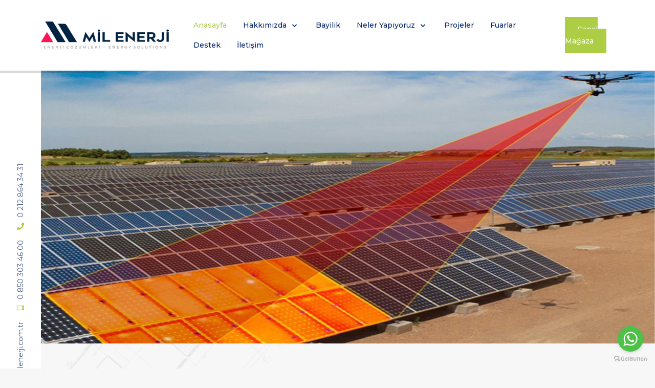

--- FILE ---
content_type: text/html; charset=utf-8
request_url: https://milenerji.com.tr/tr/
body_size: 13016
content:
<!DOCTYPE html>
<html lang="tr-tr" dir="ltr">
   <head>
       <meta http-equiv="X-UA-Compatible" content="IE=edge" /><meta name="viewport" content="width=device-width, initial-scale=1" /><meta name="HandheldFriendly" content="true" /><meta name="apple-mobile-web-app-capable" content="YES" /> <!-- document meta -->
       <meta charset="utf-8" />
	<base href="https://milenerji.com.tr/tr/" />
	<meta name="generator" content="Joomla! - Open Source Content Management" />
	<title>Anasayfa - Mil Enerji</title>
	<link href="https://milenerji.com.tr/en/" rel="alternate" hreflang="en" />
	<link href="https://milenerji.com.tr/he/" rel="alternate" hreflang="he" />
	<link href="/components/com_sppagebuilder/assets/css/font-awesome-5.min.css?0808dd08ad62f5774e5f045e2ce6d08b" rel="stylesheet" />
	<link href="/components/com_sppagebuilder/assets/css/font-awesome-v4-shims.css?0808dd08ad62f5774e5f045e2ce6d08b" rel="stylesheet" />
	<link href="/components/com_sppagebuilder/assets/css/animate.min.css?0808dd08ad62f5774e5f045e2ce6d08b" rel="stylesheet" />
	<link href="/components/com_sppagebuilder/assets/css/sppagebuilder.css?0808dd08ad62f5774e5f045e2ce6d08b" rel="stylesheet" />
	<link href="https://milenerji.com.tr/media/com_uniterevolution2/assets/rs-plugin/css/settings.css" rel="stylesheet" />
	<link href="https://milenerji.com.tr/index.php?option=com_uniterevolution2&amp;action=getcaptions" rel="stylesheet" />
	<link href="https://milenerji.com.tr/media/com_uniterevolution2/assets/rs-plugin/css/static-captions.css" rel="stylesheet" />
	<link href="/libraries/jollyany/framework/assets/js/vendor/flexslider.css" rel="stylesheet" />
	<link href="/components/com_sppagebuilder/assets/css/magnific-popup.css" rel="stylesheet" />
	<link href="//fonts.googleapis.com/css?family=Playfair+Display:100,100italic,200,200italic,300,300italic,400,400italic,500,500italic,600,600italic,700,700italic,800,800italic,900,900italic&display=swap" rel="stylesheet" />
	<link href="//fonts.googleapis.com/css?family=Montserrat:100,100italic,200,200italic,300,300italic,400,400italic,500,500italic,600,600italic,700,700italic,800,800italic,900,900italic&display=swap" rel="stylesheet" />
	<style>
.sp-page-builder .page-content #section-id-1605085412219{padding-top:0px;padding-right:0px;padding-bottom:0px;padding-left:0px;margin-top:0px;margin-right:0px;margin-bottom:0px;margin-left:0px;box-shadow:0 0 0 0 #ffffff;}#column-id-1605085412218{box-shadow:0 0 0 0 #fff;}<br /><b>Deprecated</b>: Array and string offset access syntax with curly braces is deprecated in <b>/home/milenhjj/domains/milenerji.com.tr/public_html/components/com_sppagebuilder/helpers/css-parser.php</b> on line <b>110</b><br />#sppb-addon-wrapper-1631710546305 {margin:0px 0px 30px 0px;}#sppb-addon-1631710546305 {box-shadow:0 0 0 0 #ffffff;}.sp-page-builder .page-content #section-id-1611304163315{padding-top:200px;padding-right:0px;padding-bottom:80px;padding-left:0px;margin-top:-89px;margin-right:0px;margin-bottom:0px;margin-left:0px;background-image:url(/images/architecture_left.png);background-repeat:no-repeat;background-size:contain;background-attachment:inherit;background-position:0 0;box-shadow:0 0 0 0 #ffffff;}.sp-page-builder .page-content #section-id-1611304163315 > .sppb-row-overlay {mix-blend-mode:normal;}#column-id-1611304163321{box-shadow:0 0 0 0 #fff;}#sppb-addon-wrapper-1611304163322 {margin:0px 0px 30px 0px;}#sppb-addon-1611304163322 {box-shadow:0 0 0 0 #ffffff;}#sppb-addon-1611304163322 .sppb-addon-testimonial-pro-footer img{width:48px; height:48px;}#sppb-addon-1611304163322 .sppb-item > img{width:48px; height:48px;}#sppb-addon-1611304163322 .sppb-slider-item-inner {background-color:#accc46;}@media (min-width:992px;) {#sppb-addon-1611304163322 .sppb-slider-item-image img {box-shadow:-55px 55px 0 rgba(0, 37, 110, 0.1);}}#sppb-addon-1611304163322 .sppb-slider-item-inner .quote-icon{ color:rgba(237, 238, 242, 0.5);font-size:32px; }#sppb-addon-1611304163322 .sppb-testimonial-message {color:#000000;margin:0px 0px 10px 0px;font-style:italic;font-weight:300;font-size:16px;}#sppb-addon-1611304163322 .sppb-addon-testimonial-pro-footer .sppb-addon-testimonial-pro-client-name {letter-spacing:0px;font-weight:700;}#sppb-addon-1611304163322 .sppb-addon-testimonial-pro-footer .sppb-addon-testimonial-pro-client-designation {letter-spacing:0px;}#sppb-addon-1611304163322 .sppb-carousel-list {height:600px;}@media (min-width:768px) and (max-width:991px) {#sppb-addon-1611304163322 .sppb-carousel-list {height:530px;}#sppb-addon-1611304163322 .sppb-testimonial-pro .fa-quote-left{font-size:48px;}#sppb-addon-1611304163322 .sppb-testimonial-message {font-size:16px;margin:0px 0px 10px 0px;}}@media (max-width:767px) {#sppb-addon-1611304163322 .sppb-carousel-list {height:530px;}#sppb-addon-1611304163322 .sppb-testimonial-pro .fa-quote-left{font-size:48px;}#sppb-addon-1611304163322 .sppb-testimonial-message {font-size:16px;margin:0px 0px 10px 0px;}}#column-id-1611304163323{box-shadow:0 0 0 0 #fff;}#sppb-addon-wrapper-1611304163324 {margin:0px 0px 30px 0px;}#sppb-addon-1611304163324 {box-shadow:0 0 0 0 #ffffff;padding:0 0 0 30px;}#sppb-addon-1611304163324 .sppb-addon-title {margin-bottom:30px;color:#00256e;font-size:52px;letter-spacing:1px;font-weight:800;}@media (min-width:768px) and (max-width:991px) {#sppb-addon-1611304163324 {padding-top:0;padding-right:0;padding-bottom:0;padding-left:0;}}@media (max-width:767px) {#sppb-addon-1611304163324 {padding-top:0;padding-right:0;padding-bottom:0;padding-left:0;}}#sppb-addon-wrapper-1616100460091 {margin:0px 0px 30px 0px;}#sppb-addon-1616100460091 {box-shadow:0 0 0 0 #ffffff;}#sppb-addon-1616100460091 #btn-1616100460091.sppb-btn-custom { background-color:#accc46; color:#FFFFFF; font-size:16px;}#sppb-addon-1616100460091 #btn-1616100460091.sppb-btn-custom:hover { background-color:#06af57; color:#FFFFFF;}#sppb-addon-1616100460091 .sppb-btn i {margin:0px 0px 0px 0px;}#sppb-addon-wrapper-1616100460106 {margin:0px 0px 30px 0px;}#sppb-addon-1616100460106 {box-shadow:0 0 0 0 #ffffff;}#sppb-addon-1616100460106 .sppb-empty-space {height:40px;}@media (min-width:768px) and (max-width:991px) {#sppb-addon-1616100460106 .sppb-empty-space {height:30px;}}@media (max-width:767px) {#sppb-addon-1616100460106 .sppb-empty-space {height:20px;}}.sp-page-builder .page-content #section-id-1611305494110{padding-top:0px;padding-right:0px;padding-bottom:0px;padding-left:0px;margin-top:0px;margin-right:0px;margin-bottom:0px;margin-left:0px;box-shadow:0 0 0 0 #ffffff;}.sp-page-builder .page-content #section-id-1611305494110 > .sppb-row-overlay {background-color:rgba(48, 52, 61, 0.95)}.sp-page-builder .page-content #section-id-1611305494110 > .sppb-row-overlay {mix-blend-mode:normal;}#column-id-1611305494116{box-shadow:0 0 0 0 #fff;}#sppb-addon-wrapper-1616100460111 {margin:0px 0px 0px 0px;}#sppb-addon-1616100460111 {box-shadow:0 0 0 0 #ffffff;}#column-id-1611305494118{padding-top:50px;padding-right:6vw;padding-bottom:50px;padding-left:6vw;box-shadow:0 0 0 0 #fff;}#sppb-addon-wrapper-1611305494119 {margin:0px 0px 30px 0px;}#sppb-addon-1611305494119 {color:#ffffff;box-shadow:0 0 0 0 #ffffff;}#sppb-addon-1611305494119 .sppb-addon-title {margin-bottom:30px;color:#ffffff;font-size:48px;}.sp-page-builder .page-content #section-id-1611393291407{padding-top:100px;padding-right:0px;padding-bottom:80px;padding-left:0px;background-color:#ffffff;box-shadow:0 0 0 0 #ffffff;}#column-id-1611393291413{box-shadow:0 0 0 0 #fff;}#sppb-addon-wrapper-1611393291414 {margin:0px 0px 30px 0px;}#sppb-addon-1611393291414 {box-shadow:0 0 0 0 #ffffff;}#sppb-addon-1611393291414 .sppb-testimonial-message { font-family:"Playfair Display"; }#sppb-addon-1611393291414 .sppb-carousel-inner > .sppb-item{-webkit-transition-duration:600ms; transition-duration:600ms;}#sppb-addon-1611393291414 .sppb-addon-testimonial-pro-footer img{width:32px; height:32px;}#sppb-addon-1611393291414 .sppb-item > img{width:32px; height:32px;}#sppb-addon-1611393291414 .sppb-testimonial-pro .sppb-carousel-control{margin:5px 5px 0px 5px;}#sppb-addon-1611393291414 .sppb-testimonial-pro .fa-quote-left{ color:#accc46;font-size:60px; }#sppb-addon-1611393291414 .sppb-testimonial-message {line-height:37px;margin:40px 12vw 60px 12vw;font-size:26px;}#sppb-addon-1611393291414 .sppb-addon-testimonial-pro-footer .sppb-addon-testimonial-pro-client-name {letter-spacing:0px;font-weight:700;}#sppb-addon-1611393291414 .sppb-addon-testimonial-pro-footer .sppb-addon-testimonial-pro-client-designation {letter-spacing:0px;}#sppb-addon-1611393291414 .sppb-carousel-indicators li.active {background:#accc46;;}@media (min-width:768px) and (max-width:991px) {#sppb-addon-1611393291414 .sppb-testimonial-pro .fa-quote-left{font-size:48px;}#sppb-addon-1611393291414 .sppb-testimonial-message {font-size:20px;margin:40px 0px 40px 0px;line-height:32px;}#sppb-addon-1611393291414 .sppb-testimonial-pro .sppb-carousel-control{margin:5px 5px 0px 5px;}}@media (max-width:767px) {#sppb-addon-1611393291414 .sppb-testimonial-pro .fa-quote-left{font-size:48px;}#sppb-addon-1611393291414 .sppb-testimonial-message {font-size:16px;margin:30px 0px 30px 0px;line-height:30px;}#sppb-addon-1611393291414 .sppb-testimonial-pro .sppb-carousel-control{margin:5px 5px 0px 5px;}}.sp-page-builder .page-content #section-id-1616100460137{padding:50px 0px 50px 0px;margin:0px 0px 0px 0px;box-shadow:0 0 0 0 #ffffff;}#column-id-1616100460135{box-shadow:0 0 0 0 #fff;}#column-id-1616100460136{box-shadow:0 0 0 0 #fff;}#sppb-addon-wrapper-1616100460143 {margin:0px 0px 30px 0px;}#sppb-addon-1616100460143 {box-shadow:0 0 0 0 #ffffff;}#sppb-addon-1616100460143 h1.sppb-addon-title {margin:0px 0px 30px 0px; text-transform:none; padding:0px 0px 0px 0px; }#sppb-addon-wrapper-1616100460148 {margin:0px 0px 30px 0px;}#sppb-addon-1616100460148 {box-shadow:0 0 0 0 #ffffff;}#sppb-addon-1616100460148{ font-size:20px; }#sppb-addon-wrapper-1616100460161 {margin:0px 0px 30px 0px;}#sppb-addon-1616100460161 {box-shadow:0 0 0 0 #ffffff;}#sppb-addon-1616100460161 #btn-1616100460161.sppb-btn-custom { background-color:#accc46; color:#FFFFFF; font-size:16px;}#sppb-addon-1616100460161 #btn-1616100460161.sppb-btn-custom:hover { background-color:#7c9c16; color:#FFFFFF;}#sppb-addon-1616100460161 .sppb-btn i {margin:0px 0px 0px 0px;}#sppb-addon-wrapper-1616100460140 {margin:0px 0px 0px 0px;}#sppb-addon-1616100460140 {box-shadow:0 0 0 0 #ffffff;}.sp-page-builder .page-content #section-id-1616100460164{padding-top:50px;padding-right:0px;padding-bottom:50px;padding-left:0px;margin-top:0px;margin-right:0px;margin-bottom:0px;margin-left:0px;background-color:#ffffff;box-shadow:0 0 0 0 #ffffff;}#column-id-1616100460165{box-shadow:0 0 0 0 #fff;}#column-id-1616100460166{box-shadow:0 0 0 0 #fff;}#sppb-addon-wrapper-1616100460171 {margin:0px 0px 0px 0px;}#sppb-addon-1616100460171 {box-shadow:0 0 0 0 #ffffff;}#sppb-addon-wrapper-1616100460167 {margin:0px 0px 30px 0px;}#sppb-addon-1616100460167 {box-shadow:0 0 0 0 #ffffff;}#sppb-addon-1616100460167 h1.sppb-addon-title {margin:0px 0px 30px 0px; text-transform:none; padding:0px 0px 0px 0px; }#sppb-addon-wrapper-1616100460168 {margin:0px 0px 30px 0px;}#sppb-addon-1616100460168 {box-shadow:0 0 0 0 #ffffff;}#sppb-addon-1616100460168{ font-size:20px; }#sppb-addon-wrapper-1616100460169 {margin:0px 0px 30px 0px;}#sppb-addon-1616100460169 {box-shadow:0 0 0 0 #ffffff;}#sppb-addon-1616100460169 #btn-1616100460169.sppb-btn-custom { background-color:#accc46; color:#FFFFFF; font-size:16px;}#sppb-addon-1616100460169 #btn-1616100460169.sppb-btn-custom:hover { background-color:#7c9c16; color:#FFFFFF;}#sppb-addon-1616100460169 .sppb-btn i {margin:0px 0px 0px 0px;}.sp-page-builder .page-content #section-id-1616109421690{padding:50px 0px 50px 0px;margin:0px 0px 0px 0px;box-shadow:0 0 0 0 #ffffff;}#column-id-1616109421691{box-shadow:0 0 0 0 #fff;}#column-id-1616109421692{box-shadow:0 0 0 0 #fff;}#sppb-addon-wrapper-1617229110957 {margin:0px 0px 30px 0px;}#sppb-addon-1617229110957 {box-shadow:0 0 0 0 #ffffff;}#sppb-addon-1617229110957 h1.sppb-addon-title {margin:0px 0px 30px 0px; text-transform:none; padding:0px 0px 0px 0px; }#sppb-addon-wrapper-1617229110958 {margin:0px 0px 30px 0px;}#sppb-addon-1617229110958 {box-shadow:0 0 0 0 #ffffff;}#sppb-addon-1617229110958{ font-size:20px; }#sppb-addon-wrapper-1617229110959 {margin:0px 0px 30px 0px;}#sppb-addon-1617229110959 {box-shadow:0 0 0 0 #ffffff;}#sppb-addon-1617229110959 #btn-1617229110959.sppb-btn-custom { background-color:#accc46; color:#FFFFFF; font-size:16px;}#sppb-addon-1617229110959 #btn-1617229110959.sppb-btn-custom:hover { background-color:#7c9c16; color:#FFFFFF;}#sppb-addon-1617229110959 .sppb-btn i {margin:0px 0px 0px 0px;}#sppb-addon-wrapper-1617229110955 {margin:0px 0px 0px 0px;}#sppb-addon-1617229110955 {box-shadow:0 0 0 0 #ffffff;}.sp-page-builder .page-content #section-id-1617229110952{padding-top:50px;padding-right:0px;padding-bottom:50px;padding-left:0px;margin-top:0px;margin-right:0px;margin-bottom:0px;margin-left:0px;background-color:#ffffff;box-shadow:0 0 0 0 #ffffff;}#column-id-1617229110953{box-shadow:0 0 0 0 #fff;}#column-id-1617229110954{box-shadow:0 0 0 0 #fff;}#sppb-addon-wrapper-1616109421693 {margin:0px 0px 0px 0px;}#sppb-addon-1616109421693 {box-shadow:0 0 0 0 #ffffff;}#sppb-addon-wrapper-1616109421695 {margin:0px 0px 30px 0px;}#sppb-addon-1616109421695 {box-shadow:0 0 0 0 #ffffff;}#sppb-addon-1616109421695 h1.sppb-addon-title {margin:0px 0px 30px 0px; text-transform:none; padding:0px 0px 0px 0px; }#sppb-addon-wrapper-1616109421696 {margin:0px 0px 30px 0px;}#sppb-addon-1616109421696 {box-shadow:0 0 0 0 #ffffff;}#sppb-addon-1616109421696{ font-size:20px; }#sppb-addon-wrapper-1616109421697 {margin:0px 0px 30px 0px;}#sppb-addon-1616109421697 {box-shadow:0 0 0 0 #ffffff;}#sppb-addon-1616109421697 #btn-1616109421697.sppb-btn-custom { background-color:#accc46; color:#FFFFFF; font-size:16px;}#sppb-addon-1616109421697 #btn-1616109421697.sppb-btn-custom:hover { background-color:#7c9c16; color:#FFFFFF;}#sppb-addon-1616109421697 .sppb-btn i {margin:0px 0px 0px 0px;}.sp-page-builder .page-content #section-id-1616100460134{padding:50px 0px 50px 0px;margin:0px 0px 0px 0px;box-shadow:0 0 0 0 #ffffff;}#column-id-1616100460133{box-shadow:0 0 0 0 #fff;}
	</style>
	<script type="application/json" class="joomla-script-options new">{"csrf.token":"3f80fd98076bdfd15f8e091013e83c28","system.paths":{"root":"","base":""}}</script>
	<script src="/media/jui/js/jquery.min.js?51d66a6f1b7a5f6b60e867b499e46022"></script>
	<script src="/media/jui/js/jquery-noconflict.js?51d66a6f1b7a5f6b60e867b499e46022"></script>
	<script src="/media/jui/js/jquery-migrate.min.js?51d66a6f1b7a5f6b60e867b499e46022"></script>
	<script src="/components/com_sppagebuilder/assets/js/jquery.parallax.js?0808dd08ad62f5774e5f045e2ce6d08b"></script>
	<script src="/components/com_sppagebuilder/assets/js/sppagebuilder.js?0808dd08ad62f5774e5f045e2ce6d08b" defer></script>
	<script src="https://milenerji.com.tr/media/com_uniterevolution2/assets/rs-plugin/js/jquery.themepunch.tools.min.js"></script>
	<script src="https://milenerji.com.tr/media/com_uniterevolution2/assets/rs-plugin/js/jquery.themepunch.revolution.min.js"></script>
	<script src="/libraries/jollyany/framework/assets/js/vendor/jquery.flexslider.js"></script>
	<script src="/components/com_sppagebuilder/assets/js/jquery.magnific-popup.min.js"></script>
	<script src="/media/system/js/core.js?51d66a6f1b7a5f6b60e867b499e46022"></script>
	<script>
;(function ($) {
	$.ajaxSetup({
		headers: {
			'X-CSRF-Token': Joomla.getOptions('csrf.token')
		}
	});
})(jQuery);
            jQuery(function($){
                $(window).load(function() {
                    $('#sppb-testimonial-pro-1611304163322').flexslider({
                        animation: "fade",
                        controlNav: false,
                        directionNav: false,
                        slideshowSpeed: 5000
                    });
                });
            })
	</script>
	<meta property="og:title" content="Anasayfa" />
	<meta property="og:type" content="website" />
	<meta property="og:url" content="https://milenerji.com.tr/tr/" />
	<meta property="og:site_name" content="Mil Enerji" />
	<meta name="twitter:card" content="summary" />
	<meta name="twitter:site" content="Mil Enerji" />
 <!-- joomla head -->
       <link href="https://milenerji.com.tr/images/temizEnerji.svg" rel="shortcut icon" type="text/css" /><link href="https://fonts.googleapis.com/css?family=Roboto+Slab:100,200,300,400,500,600,700,800,900" rel="stylesheet" type="text/css" />
<link href="https://fonts.googleapis.com/css?family=Montserrat:100,100i,200,200i,300,300i,400,400i,500,500i,600,600i,700,700i,800,800i,900,900i" rel="stylesheet" type="text/css" />
<link href="https://milenerji.com.tr/libraries/jollyany/framework/assets/fonts/linearicons/font.css?v=2.4.7" rel="stylesheet" type="text/css" />
<link href="https://fonts.googleapis.com/css?family=Playfair+Display:400,500,600,700,800,900,400i,500i,600i,700i,800i,900i" rel="stylesheet" type="text/css" />
<link href="https://use.fontawesome.com/releases/v5.14.0/css/all.css" data-version="5.14.0" rel="stylesheet" type="text/css" />
<link href="https://milenerji.com.tr/templates/tz_goldena/css/compiled-6b4b3e3310c454020c312d937aa5dbda.css?v=2.4.7" rel="stylesheet" type="text/css" />
<link href="https://milenerji.com.tr/templates/tz_goldena/css/compiled-856fdf40978d020013a26366f895b0bf.css?v=2.4.7" rel="stylesheet" type="text/css" />
 <!-- head styles -->
        <!-- head scripts -->
</head>
   <body class="site astroid-framework com-sppagebuilder view-page layout-default itemid-101 ana-sayfa ana-sayfa-alias tp-style-22 tr-TR ltr jollyany-fixed-left">
          <div class="jollyany-fixed d-lg-flex align-items-center pb-5">
                      
           <div class="astroid-contact-info">
   
         <span class="astroid-contact-phone">
                     <i class="fas fa-phone-alt"></i>
                           <a href="tel:02128643431">0 212 864 34 31</a>
      </span>
   
         <span class="astroid-contact-mobile">
                     <i class="fas fa-mobile-alt"></i>
                           <a href="tel:0 850 303 46 00">0 850 303 46 00</a>
      </span>
   
         <span class="astroid-contact-email">
                     <i class="far fa-envelope"></i>
                           <a href="mailto:info@milenerji.com.tr">info@milenerji.com.tr</a>
      </span>
   
   </div>       </div>
      <a id="astroid-backtotop" class="square" href="javascript:void(0)" style="background:rgb(172, 204, 70);"><i class="fas fa-arrow-up" style="font-size:20px; color:rgb(34, 34, 34);line-height:20px;  padding: 2px"></i></a><!-- astroid container -->
<div class="astroid-container">
    <div class="astroid-mobilemenu d-none d-init dir-left" data-class-prefix="astroid-mobilemenu" id="astroid-mobilemenu">
   <div class="burger-menu-button active">
      <button type="button" class="button close-offcanvas offcanvas-close-btn">
         <span class="box">
            <span class="inner"></span>
         </span>
      </button>
   </div>
   <ul class="astroid-mobile-menu d-none"><li class="nav-item nav-item-id-101 nav-item-level-1 nav-item-default nav-item-current nav-item-active"><!--menu link starts-->
<a href="/tr/" title="Anasayfa" class=" nav-link active item-link-component item-level-1" data-drop-action="hover">
   <span class="nav-title">
                                          Anasayfa                              </span>
   </a>
<!--menu link ends--></li><li class="nav-item nav-item-id-302 nav-item-level-1 nav-item-deeper nav-item-parent has-megamenu nav-item-dropdown"><!--menu link starts-->
<a href="/tr/hakkımızda.html" title="Hakkımızda" class=" nav-link item-link-component item-level-1" data-drop-action="hover">
   <span class="nav-title">
                                          Hakkımızda                              </span>
   </a>
<!--menu link ends--><ul class="nav-child list-group navbar-subnav level-1"><li class="nav-item-submenu nav-item-id-335 nav-item-level-2"><!--menu link starts-->
<a href="https://milenerji.com.tr/tr/component/sppagebuilder/?view=page&id=21" title="Basında Biz" class=" nav-link item-link-url item-level-2" data-drop-action="hover">
   <span class="nav-title">
                                          Basında Biz                              </span>
   </a>
<!--menu link ends--></li></ul></li><li class="nav-item nav-item-id-303 nav-item-level-1"><!--menu link starts-->
<a href="/tr/bayilik.html" title="Bayilik" class=" nav-link item-link-component item-level-1" data-drop-action="hover">
   <span class="nav-title">
                                          Bayilik                              </span>
   </a>
<!--menu link ends--></li><li class="nav-item nav-item-id-316 nav-item-level-1 nav-item-deeper nav-item-parent has-megamenu nav-item-dropdown"><!--menu link starts-->
<a href="#" title="Neler Yapıyoruz" class=" nav-link item-link-url item-level-1" data-drop-action="hover">
   <span class="nav-title">
                                          Neler Yapıyoruz                              </span>
   </a>
<!--menu link ends--><ul class="nav-child list-group navbar-subnav level-1"><li class="nav-item-submenu nav-item-id-317 nav-item-level-2"><!--menu link starts-->
<a href="#" title="Proje Geliştirme" class=" nav-link item-link-url item-level-2" data-drop-action="hover">
   <span class="nav-title">
                                          Proje Geliştirme                              </span>
   </a>
<!--menu link ends--></li><li class="nav-item-submenu nav-item-id-318 nav-item-level-2"><!--menu link starts-->
<a href="#" title="Teknik ve Ekonomik Müşavirlik" class=" nav-link item-link-url item-level-2" data-drop-action="hover">
   <span class="nav-title">
                                          Teknik ve Ekonomik Müşavirlik                              </span>
   </a>
<!--menu link ends--></li><li class="nav-item-submenu nav-item-id-319 nav-item-level-2"><!--menu link starts-->
<a href="#" title="Projelendirme" class=" nav-link item-link-url item-level-2" data-drop-action="hover">
   <span class="nav-title">
                                          Projelendirme                              </span>
   </a>
<!--menu link ends--></li><li class="nav-item-submenu nav-item-id-320 nav-item-level-2"><!--menu link starts-->
<a href="#" title="Anahtar Teslim Kurulum (EPC)" class=" nav-link item-link-url item-level-2" data-drop-action="hover">
   <span class="nav-title">
                                          Anahtar Teslim Kurulum (EPC)                              </span>
   </a>
<!--menu link ends--></li><li class="nav-item-submenu nav-item-id-321 nav-item-level-2"><!--menu link starts-->
<a href="#" title="Proje Denetimi" class=" nav-link item-link-url item-level-2" data-drop-action="hover">
   <span class="nav-title">
                                          Proje Denetimi                              </span>
   </a>
<!--menu link ends--></li><li class="nav-item-submenu nav-item-id-322 nav-item-level-2"><!--menu link starts-->
<a href="#" title="İşletme Bakım ve Onarım" class=" nav-link item-link-url item-level-2" data-drop-action="hover">
   <span class="nav-title">
                                          İşletme Bakım ve Onarım                              </span>
   </a>
<!--menu link ends--></li><li class="nav-item-submenu nav-item-id-323 nav-item-level-2"><!--menu link starts-->
<a href="#" title="Ar-Ge" class=" nav-link item-link-url item-level-2" data-drop-action="hover">
   <span class="nav-title">
                                          Ar-Ge                              </span>
   </a>
<!--menu link ends--></li><li class="nav-item-submenu nav-item-id-324 nav-item-level-2"><!--menu link starts-->
<a href="#" title="kWh Hesaplama" class=" nav-link item-link-url item-level-2" data-drop-action="hover">
   <span class="nav-title">
                                          kWh Hesaplama                              </span>
   </a>
<!--menu link ends--></li></ul></li><li class="nav-item nav-item-id-306 nav-item-level-1"><!--menu link starts-->
<a href="#" title="Projeler" class=" nav-link item-link-url item-level-1" data-drop-action="hover">
   <span class="nav-title">
                                          Projeler                              </span>
   </a>
<!--menu link ends--></li><li class="nav-item nav-item-id-307 nav-item-level-1"><!--menu link starts-->
<a href="#" title="Fuarlar" class=" nav-link item-link-url item-level-1" data-drop-action="hover">
   <span class="nav-title">
                                          Fuarlar                              </span>
   </a>
<!--menu link ends--></li><li class="nav-item nav-item-id-315 nav-item-level-1"><!--menu link starts-->
<a href="/tr/destek.html" title="Destek" class=" nav-link item-link-component item-level-1" data-drop-action="hover">
   <span class="nav-title">
                                          Destek                              </span>
   </a>
<!--menu link ends--></li><li class="nav-item nav-item-id-165 nav-item-level-1"><!--menu link starts-->
<a href="/tr/iletisim.html" title="İletişim" class=" nav-link item-link-component item-level-1" data-drop-action="hover">
   <span class="nav-title">
                                          İletişim                              </span>
   </a>
<!--menu link ends--></li></ul></div>    <!-- astroid content -->
    <div class="astroid-content">
                <!-- astroid layout -->
        <div class="astroid-layout astroid-layout-wide">
                        <!-- astroid wrapper -->
            <div class="astroid-wrapper">
                                <section class="astroid-section astroid-header-section" id="hs-1529472563843"><div class="astroid-row row no-gutters" id="ar-1529472563843"><div class="astroid-column col-lg-12" id="ac-1529472563843"><div class="astroid-module-position" id="jh-1529472563843"><!-- header starts -->
<header data-megamenu data-megamenu-class=".has-megamenu" data-megamenu-content-class=".megamenu-container" data-dropdown-arrow="true" data-header-offset="true" data-transition-speed="100" data-megamenu-animation="slide" data-easing="linear" data-astroid-trigger="hover" data-megamenu-submenu-class=".nav-submenu,.nav-submenu-static" id="astroid-header" class="astroid-header astroid-horizontal-header astroid-horizontal-center-header">
   <div class="d-flex flex-row justify-content-between">
               <div class="d-flex d-lg-none justify-content-start">
            <div class="header-mobilemenu-trigger d-lg-none burger-menu-button align-self-center" data-offcanvas="#astroid-mobilemenu" data-effect="mobilemenu-slide">
               <button class="button" type="button"><span class="box"><span class="inner"></span></span></button>
            </div>
         </div>
            <div class="header-left-section d-flex justify-content-start">
         <!-- logo starts -->
<!-- <div class=""> -->
   <!-- image logo starts -->
      <div class="logo-wrapper">
      <a target="_self" class="astroid-logo astroid-logo-image d-flex align-items-center mr-0 mr-lg-4" href="https://milenerji.com.tr/">
                     <img src="https://milenerji.com.tr/images/2022/11/25/millogo.png" alt="Mil Enerji" class="astroid-logo-default" />
                              <img src="https://milenerji.com.tr/images/2022/11/25/millogo.png" alt="Mil Enerji" class="astroid-logo-mobile" />
                              <img src="https://milenerji.com.tr/images/2022/11/25/millogo.png" alt="Mil Enerji" class="astroid-logo-sticky" />
               </a>
   </div>
   <!-- image logo ends -->
<!-- </div> -->
<!-- logo ends -->               </div>
               <div></div>
            <div class="header-center-section d-none d-lg-flex justify-content-center flex-lg-grow-1"><div class=" align-self-center px-2 d-none d-lg-block"><ul class="nav astroid-nav d-none d-lg-flex"><li data-position="right" class="nav-item nav-item-id-101 nav-item-level-1 nav-item-default nav-item-current nav-item-active"><!--menu link starts-->
<a href="/tr/" title="Anasayfa" class=" nav-link active item-link-component item-level-1" data-drop-action="hover">
   <span class="nav-title">
                                          Anasayfa                              </span>
   </a>
<!--menu link ends--></li><li data-position="right" class="nav-item nav-item-id-302 nav-item-level-1 nav-item-deeper nav-item-parent has-megamenu nav-item-dropdown"><!--menu link starts-->
<a href="/tr/hakkımızda.html" title="Hakkımızda" class=" nav-link megamenu-item-link item-link-component item-level-1" data-drop-action="hover">
   <span class="nav-title">
                                          Hakkımızda                                                <i class="fas fa-chevron-down nav-item-caret"></i>
                  </span>
   </a>
<!--menu link ends--><div style="width:250px" class="megamenu-container nav-submenu-container nav-item-level-1"><ul class="nav-submenu"><li data-position="right" class="nav-item-submenu nav-item-id-335 nav-item-level-2"><!--menu link starts-->
<a href="https://milenerji.com.tr/tr/component/sppagebuilder/?view=page&id=21" title="Basında Biz" class=" item-link-url item-level-2" data-drop-action="hover">
   <span class="nav-title">
                                          Basında Biz                              </span>
   </a>
<!--menu link ends--></li></ul></li><li data-position="right" class="nav-item nav-item-id-303 nav-item-level-1"><!--menu link starts-->
<a href="/tr/bayilik.html" title="Bayilik" class=" nav-link item-link-component item-level-1" data-drop-action="hover">
   <span class="nav-title">
                                          Bayilik                              </span>
   </a>
<!--menu link ends--></li><li data-position="right" class="nav-item nav-item-id-316 nav-item-level-1 nav-item-deeper nav-item-parent has-megamenu nav-item-dropdown"><!--menu link starts-->
<a href="#" title="Neler Yapıyoruz" class=" nav-link megamenu-item-link item-link-url item-level-1" data-drop-action="hover">
   <span class="nav-title">
                                          Neler Yapıyoruz                                                <i class="fas fa-chevron-down nav-item-caret"></i>
                  </span>
   </a>
<!--menu link ends--><div style="width:250px" class="megamenu-container nav-submenu-container nav-item-level-1"><ul class="nav-submenu"><li data-position="right" class="nav-item-submenu nav-item-id-317 nav-item-level-2"><!--menu link starts-->
<a href="#" title="Proje Geliştirme" class=" item-link-url item-level-2" data-drop-action="hover">
   <span class="nav-title">
                                          Proje Geliştirme                              </span>
   </a>
<!--menu link ends--></li><li data-position="right" class="nav-item-submenu nav-item-id-318 nav-item-level-2"><!--menu link starts-->
<a href="#" title="Teknik ve Ekonomik Müşavirlik" class=" item-link-url item-level-2" data-drop-action="hover">
   <span class="nav-title">
                                          Teknik ve Ekonomik Müşavirlik                              </span>
   </a>
<!--menu link ends--></li><li data-position="right" class="nav-item-submenu nav-item-id-319 nav-item-level-2"><!--menu link starts-->
<a href="#" title="Projelendirme" class=" item-link-url item-level-2" data-drop-action="hover">
   <span class="nav-title">
                                          Projelendirme                              </span>
   </a>
<!--menu link ends--></li><li data-position="right" class="nav-item-submenu nav-item-id-320 nav-item-level-2"><!--menu link starts-->
<a href="#" title="Anahtar Teslim Kurulum (EPC)" class=" item-link-url item-level-2" data-drop-action="hover">
   <span class="nav-title">
                                          Anahtar Teslim Kurulum (EPC)                              </span>
   </a>
<!--menu link ends--></li><li data-position="right" class="nav-item-submenu nav-item-id-321 nav-item-level-2"><!--menu link starts-->
<a href="#" title="Proje Denetimi" class=" item-link-url item-level-2" data-drop-action="hover">
   <span class="nav-title">
                                          Proje Denetimi                              </span>
   </a>
<!--menu link ends--></li><li data-position="right" class="nav-item-submenu nav-item-id-322 nav-item-level-2"><!--menu link starts-->
<a href="#" title="İşletme Bakım ve Onarım" class=" item-link-url item-level-2" data-drop-action="hover">
   <span class="nav-title">
                                          İşletme Bakım ve Onarım                              </span>
   </a>
<!--menu link ends--></li><li data-position="right" class="nav-item-submenu nav-item-id-323 nav-item-level-2"><!--menu link starts-->
<a href="#" title="Ar-Ge" class=" item-link-url item-level-2" data-drop-action="hover">
   <span class="nav-title">
                                          Ar-Ge                              </span>
   </a>
<!--menu link ends--></li><li data-position="right" class="nav-item-submenu nav-item-id-324 nav-item-level-2"><!--menu link starts-->
<a href="#" title="kWh Hesaplama" class=" item-link-url item-level-2" data-drop-action="hover">
   <span class="nav-title">
                                          kWh Hesaplama                              </span>
   </a>
<!--menu link ends--></li></ul></li><li data-position="right" class="nav-item nav-item-id-306 nav-item-level-1"><!--menu link starts-->
<a href="#" title="Projeler" class=" nav-link item-link-url item-level-1" data-drop-action="hover">
   <span class="nav-title">
                                          Projeler                              </span>
   </a>
<!--menu link ends--></li><li data-position="right" class="nav-item nav-item-id-307 nav-item-level-1"><!--menu link starts-->
<a href="#" title="Fuarlar" class=" nav-link item-link-url item-level-1" data-drop-action="hover">
   <span class="nav-title">
                                          Fuarlar                              </span>
   </a>
<!--menu link ends--></li><li data-position="right" class="nav-item nav-item-id-315 nav-item-level-1"><!--menu link starts-->
<a href="/tr/destek.html" title="Destek" class=" nav-link item-link-component item-level-1" data-drop-action="hover">
   <span class="nav-title">
                                          Destek                              </span>
   </a>
<!--menu link ends--></li><li data-position="right" class="nav-item nav-item-id-165 nav-item-level-1"><!--menu link starts-->
<a href="/tr/iletisim.html" title="İletişim" class=" nav-link item-link-component item-level-1" data-drop-action="hover">
   <span class="nav-title">
                                          İletişim                              </span>
   </a>
<!--menu link ends--></li></ul></div></div>               <div class="header-right-section d-flex justify-content-end">
                                                   <div class="header-right-block d-none d-lg-block align-self-center px-2">
                  <div class="header-block-item">		<div class="moduletable">
						<div class="mod-sppagebuilder  sp-page-builder" data-module_id="105">
	<div class="page-content">
		<div id="section-id-1607679588668" class="sppb-section" ><div class="sppb-container-inner"><div class="sppb-row"><div class="sppb-col-md-12" id="column-wrap-id-1607679588667"><div id="column-id-1607679588667" class="sppb-column" ><div class="sppb-column-addons"><div id="sppb-addon-wrapper-1607679588671" class="sppb-addon-wrapper"><div id="sppb-addon-1607679588671" class="clearfix "     ><div class="sppb-text-right"><a rel="noopener noreferrer" target="_blank" href="https://www.milenerjieticaret.com/" id="btn-1607679588671" class="sppb-btn  sppb-btn-custom sppb-btn-square">Sanal Mağaza</a></div><style type="text/css">#sppb-addon-wrapper-1607679588671 {
margin:0px 0px 0px 0px;}
#sppb-addon-1607679588671 {
	box-shadow: 0 0 0 0 #ffffff;
}
#sppb-addon-1607679588671 {
}
#sppb-addon-1607679588671.sppb-element-loaded {
}
@media (min-width: 768px) and (max-width: 991px) {#sppb-addon-1607679588671 {}}@media (max-width: 767px) {#sppb-addon-1607679588671 {}}</style><style type="text/css">#sppb-addon-1607679588671 #btn-1607679588671.sppb-btn-custom{font-weight: 500;}#sppb-addon-1607679588671 #btn-1607679588671.sppb-btn-custom { background-color: #adce44; color: #FFFFFF; padding: 15px 25px 15px 25px; font-size: 14px;}#sppb-addon-1607679588671 #btn-1607679588671.sppb-btn-custom:hover { background-color: #4e4e4e; color: #FFFFFF;}#sppb-addon-1607679588671 .sppb-btn i {margin:0px 0px 0px 0px;}</style></div></div></div></div></div></div></div></div><style type="text/css">.sp-page-builder .page-content #section-id-1606206322652{padding:50px 0px 50px 0px;margin:0px 0px 0px 0px;box-shadow:0 0 0 0 #ffffff;}#column-id-1606206322648{box-shadow:0 0 0 0 #fff;}#column-id-1606206322649{box-shadow:0 0 0 0 #fff;}#column-id-1606206322650{box-shadow:0 0 0 0 #fff;}#column-id-1606206322651{box-shadow:0 0 0 0 #fff;}.sp-page-builder .page-content #section-id-1607679588668{padding-top:0px;padding-right:0px;padding-bottom:0px;padding-left:0px;margin-top:0px;margin-right:0px;margin-bottom:0px;margin-left:0px;box-shadow:0 0 0 0 #ffffff;}#column-id-1607679588667{box-shadow:0 0 0 0 #fff;}</style>	</div>
</div>
		</div>
	</div>               </div>
                     </div>
         </div>
</header>
<!-- header ends --><!-- header starts -->
<header id="astroid-sticky-header" data-megamenu data-megamenu-class=".has-megamenu" data-megamenu-content-class=".megamenu-container" data-dropdown-arrow="true" data-header-offset="true" data-transition-speed="100" data-megamenu-animation="slide" data-easing="linear" data-astroid-trigger="hover" data-megamenu-submenu-class=".nav-submenu" class="astroid-header astroid-header-sticky header-sticky-desktop header-static-mobile header-static-tablet d-none">
   <div class="container d-flex flex-row justify-content-between">
               <div class="d-flex d-lg-none justify-content-start">
            <div class="header-mobilemenu-trigger d-lg-none burger-menu-button align-self-center" data-offcanvas="#astroid-mobilemenu" data-effect="mobilemenu-slide">
               <button class="button" type="button"><span class="box"><span class="inner"></span></span></button>
            </div>
         </div>
            <div class="header-left-section d-flex justify-content-start">
         <!-- logo starts -->
<!-- <div class=""> -->
   <!-- image logo starts -->
      <div class="logo-wrapper">
      <a target="_self" class="astroid-logo astroid-logo-image d-flex align-items-center mr-0 mr-lg-4" href="https://milenerji.com.tr/">
                     <img src="https://milenerji.com.tr/images/2022/11/25/millogo.png" alt="Mil Enerji" class="astroid-logo-default" />
                              <img src="https://milenerji.com.tr/images/2022/11/25/millogo.png" alt="Mil Enerji" class="astroid-logo-mobile" />
                              <img src="https://milenerji.com.tr/images/2022/11/25/millogo.png" alt="Mil Enerji" class="astroid-logo-sticky" />
               </a>
   </div>
   <!-- image logo ends -->
<!-- </div> -->
<!-- logo ends -->               </div>
                           <div class="header-right-section d-flex justify-content-end flex-lg-grow-1">
            <div class=" astroid-nav-wraper align-self-center px-2 d-none d-lg-block ml-auto"><ul class="nav astroid-nav d-none d-lg-flex"><li data-position="right" class="nav-item nav-item-id-101 nav-item-level-1 nav-item-default nav-item-current nav-item-active"><!--menu link starts-->
<a href="/tr/" title="Anasayfa" class=" nav-link active item-link-component item-level-1" data-drop-action="hover">
   <span class="nav-title">
                                          Anasayfa                              </span>
   </a>
<!--menu link ends--></li><li data-position="right" class="nav-item nav-item-id-302 nav-item-level-1 nav-item-deeper nav-item-parent has-megamenu nav-item-dropdown"><!--menu link starts-->
<a href="/tr/hakkımızda.html" title="Hakkımızda" class=" nav-link megamenu-item-link item-link-component item-level-1" data-drop-action="hover">
   <span class="nav-title">
                                          Hakkımızda                                                <i class="fas fa-chevron-down nav-item-caret"></i>
                  </span>
   </a>
<!--menu link ends--><div style="width:250px" class="megamenu-container nav-submenu-container nav-item-level-1"><ul class="nav-submenu"><li data-position="right" class="nav-item-submenu nav-item-id-335 nav-item-level-2"><!--menu link starts-->
<a href="https://milenerji.com.tr/tr/component/sppagebuilder/?view=page&id=21" title="Basında Biz" class=" item-link-url item-level-2" data-drop-action="hover">
   <span class="nav-title">
                                          Basında Biz                              </span>
   </a>
<!--menu link ends--></li></ul></li><li data-position="right" class="nav-item nav-item-id-303 nav-item-level-1"><!--menu link starts-->
<a href="/tr/bayilik.html" title="Bayilik" class=" nav-link item-link-component item-level-1" data-drop-action="hover">
   <span class="nav-title">
                                          Bayilik                              </span>
   </a>
<!--menu link ends--></li><li data-position="right" class="nav-item nav-item-id-316 nav-item-level-1 nav-item-deeper nav-item-parent has-megamenu nav-item-dropdown"><!--menu link starts-->
<a href="#" title="Neler Yapıyoruz" class=" nav-link megamenu-item-link item-link-url item-level-1" data-drop-action="hover">
   <span class="nav-title">
                                          Neler Yapıyoruz                                                <i class="fas fa-chevron-down nav-item-caret"></i>
                  </span>
   </a>
<!--menu link ends--><div style="width:250px" class="megamenu-container nav-submenu-container nav-item-level-1"><ul class="nav-submenu"><li data-position="right" class="nav-item-submenu nav-item-id-317 nav-item-level-2"><!--menu link starts-->
<a href="#" title="Proje Geliştirme" class=" item-link-url item-level-2" data-drop-action="hover">
   <span class="nav-title">
                                          Proje Geliştirme                              </span>
   </a>
<!--menu link ends--></li><li data-position="right" class="nav-item-submenu nav-item-id-318 nav-item-level-2"><!--menu link starts-->
<a href="#" title="Teknik ve Ekonomik Müşavirlik" class=" item-link-url item-level-2" data-drop-action="hover">
   <span class="nav-title">
                                          Teknik ve Ekonomik Müşavirlik                              </span>
   </a>
<!--menu link ends--></li><li data-position="right" class="nav-item-submenu nav-item-id-319 nav-item-level-2"><!--menu link starts-->
<a href="#" title="Projelendirme" class=" item-link-url item-level-2" data-drop-action="hover">
   <span class="nav-title">
                                          Projelendirme                              </span>
   </a>
<!--menu link ends--></li><li data-position="right" class="nav-item-submenu nav-item-id-320 nav-item-level-2"><!--menu link starts-->
<a href="#" title="Anahtar Teslim Kurulum (EPC)" class=" item-link-url item-level-2" data-drop-action="hover">
   <span class="nav-title">
                                          Anahtar Teslim Kurulum (EPC)                              </span>
   </a>
<!--menu link ends--></li><li data-position="right" class="nav-item-submenu nav-item-id-321 nav-item-level-2"><!--menu link starts-->
<a href="#" title="Proje Denetimi" class=" item-link-url item-level-2" data-drop-action="hover">
   <span class="nav-title">
                                          Proje Denetimi                              </span>
   </a>
<!--menu link ends--></li><li data-position="right" class="nav-item-submenu nav-item-id-322 nav-item-level-2"><!--menu link starts-->
<a href="#" title="İşletme Bakım ve Onarım" class=" item-link-url item-level-2" data-drop-action="hover">
   <span class="nav-title">
                                          İşletme Bakım ve Onarım                              </span>
   </a>
<!--menu link ends--></li><li data-position="right" class="nav-item-submenu nav-item-id-323 nav-item-level-2"><!--menu link starts-->
<a href="#" title="Ar-Ge" class=" item-link-url item-level-2" data-drop-action="hover">
   <span class="nav-title">
                                          Ar-Ge                              </span>
   </a>
<!--menu link ends--></li><li data-position="right" class="nav-item-submenu nav-item-id-324 nav-item-level-2"><!--menu link starts-->
<a href="#" title="kWh Hesaplama" class=" item-link-url item-level-2" data-drop-action="hover">
   <span class="nav-title">
                                          kWh Hesaplama                              </span>
   </a>
<!--menu link ends--></li></ul></li><li data-position="right" class="nav-item nav-item-id-306 nav-item-level-1"><!--menu link starts-->
<a href="#" title="Projeler" class=" nav-link item-link-url item-level-1" data-drop-action="hover">
   <span class="nav-title">
                                          Projeler                              </span>
   </a>
<!--menu link ends--></li><li data-position="right" class="nav-item nav-item-id-307 nav-item-level-1"><!--menu link starts-->
<a href="#" title="Fuarlar" class=" nav-link item-link-url item-level-1" data-drop-action="hover">
   <span class="nav-title">
                                          Fuarlar                              </span>
   </a>
<!--menu link ends--></li><li data-position="right" class="nav-item nav-item-id-315 nav-item-level-1"><!--menu link starts-->
<a href="/tr/destek.html" title="Destek" class=" nav-link item-link-component item-level-1" data-drop-action="hover">
   <span class="nav-title">
                                          Destek                              </span>
   </a>
<!--menu link ends--></li><li data-position="right" class="nav-item nav-item-id-165 nav-item-level-1"><!--menu link starts-->
<a href="/tr/iletisim.html" title="İletişim" class=" nav-link item-link-component item-level-1" data-drop-action="hover">
   <span class="nav-title">
                                          İletişim                              </span>
   </a>
<!--menu link ends--></li></ul></div>                                 </div>
         </div>
</header>
<!-- header ends --></div></div></div></section><section class="astroid-section astroid-component-section" id="cs-1528971561366"><div class="astroid-row row no-gutters" id="ar-1528971561366"><div class="astroid-column col-lg-12" id="ac-1530100662663"><div class="astroid-message" id="am-711555907090073"><div id="system-message-container">
   </div>
</div><div class="astroid-component" id="ca-1121555907157112"><div class="astroid-component-area">
   
<div id="sp-page-builder" class="sp-page-builder  page-1">

	
	<div class="page-content">
				<div id="section-id-1605085412219" class="sppb-section" ><div class="sppb-container-inner"><div class="sppb-row sppb-no-gutter"><div class="sppb-col-md-12" id="column-wrap-id-1605085412218"><div id="column-id-1605085412218" class="sppb-column" ><div class="sppb-column-addons"><div id="sppb-addon-wrapper-1631710546305" class="sppb-addon-wrapper"><div id="sppb-addon-1631710546305" class="clearfix "     ><div class="sppb-addon sppb-addon-module "><div class="sppb-addon-content"><!-- START REVOLUTION SLIDER 5.0.16 fullwidth mode -->

<div id="rev_slider_1_1_wrapper" class="rev_slider_wrapper fullwidthbanner-container" style="margin:0px auto;background-color:#E9E9E9;padding:0px;margin-top:0px;margin-bottom:0px;max-height:800px;">
	<div id="rev_slider_1_1" class="rev_slider fullwidthabanner" style="display:none;max-height:800px;height:800px;">
<ul>	<!-- SLIDE  1-->
	<li data-transition="random" data-slotamount="7"  data-saveperformance="off" >
		<!-- MAIN IMAGE -->
		<img src="https://milenerji.com.tr/images/00m3.jpg"  alt="00m3"  data-bgposition="center top" data-bgfit="cover" data-bgrepeat="no-repeat">
		<!-- LAYERS -->
	</li>
	<!-- SLIDE  2-->
	<li data-transition="random" data-slotamount="7"  data-saveperformance="off" >
		<!-- MAIN IMAGE -->
		<img src="https://milenerji.com.tr/images/00m4.jpg"  alt="00m4"  data-bgposition="center top" data-bgfit="cover" data-bgrepeat="no-repeat">
		<!-- LAYERS -->
	</li>
	<!-- SLIDE  3-->
	<li data-transition="random" data-slotamount="7"  data-saveperformance="off" >
		<!-- MAIN IMAGE -->
		<img src="https://milenerji.com.tr/images/00m5.jpg"  alt="00m5"  data-bgposition="center top" data-bgfit="cover" data-bgrepeat="no-repeat">
		<!-- LAYERS -->
	</li>
	<!-- SLIDE  4-->
	<li data-transition="random" data-slotamount="7"  data-saveperformance="off" >
		<!-- MAIN IMAGE -->
		<img src="https://milenerji.com.tr/images/00m6.jpg"  alt="00m6"  data-bgposition="center top" data-bgfit="cover" data-bgrepeat="no-repeat">
		<!-- LAYERS -->
	</li>
</ul>
<div class="tp-bannertimer"></div>	</div>
			
			<script type="text/javascript">

					
				/******************************************
					-	PREPARE PLACEHOLDER FOR SLIDER	-
				******************************************/
								
				 
						var setREVStartSize = function() {
							var	tpopt = new Object(); 
								tpopt.startwidth = 1920;
								tpopt.startheight = 800;
								tpopt.container = jQuery('#rev_slider_1_1');
								tpopt.fullScreen = "off";
								tpopt.forceFullWidth="off";

							tpopt.container.closest(".rev_slider_wrapper").css({height:tpopt.container.height()});tpopt.width=parseInt(tpopt.container.width(),0);tpopt.height=parseInt(tpopt.container.height(),0);tpopt.bw=tpopt.width/tpopt.startwidth;tpopt.bh=tpopt.height/tpopt.startheight;if(tpopt.bh>tpopt.bw)tpopt.bh=tpopt.bw;if(tpopt.bh<tpopt.bw)tpopt.bw=tpopt.bh;if(tpopt.bw<tpopt.bh)tpopt.bh=tpopt.bw;if(tpopt.bh>1){tpopt.bw=1;tpopt.bh=1}if(tpopt.bw>1){tpopt.bw=1;tpopt.bh=1}tpopt.height=Math.round(tpopt.startheight*(tpopt.width/tpopt.startwidth));if(tpopt.height>tpopt.startheight&&tpopt.autoHeight!="on")tpopt.height=tpopt.startheight;if(tpopt.fullScreen=="on"){tpopt.height=tpopt.bw*tpopt.startheight;var cow=tpopt.container.parent().width();var coh=jQuery(window).height();if(tpopt.fullScreenOffsetContainer!=undefined){try{var offcontainers=tpopt.fullScreenOffsetContainer.split(",");jQuery.each(offcontainers,function(e,t){coh=coh-jQuery(t).outerHeight(true);if(coh<tpopt.minFullScreenHeight)coh=tpopt.minFullScreenHeight})}catch(e){}}tpopt.container.parent().height(coh);tpopt.container.height(coh);tpopt.container.closest(".rev_slider_wrapper").height(coh);tpopt.container.closest(".forcefullwidth_wrapper_tp_banner").find(".tp-fullwidth-forcer").height(coh);tpopt.container.css({height:"100%"});tpopt.height=coh;}else{tpopt.container.height(tpopt.height);tpopt.container.closest(".rev_slider_wrapper").height(tpopt.height);tpopt.container.closest(".forcefullwidth_wrapper_tp_banner").find(".tp-fullwidth-forcer").height(tpopt.height);}
						};
						
						/* CALL PLACEHOLDER */
						setREVStartSize();
								
				
				var tpj=jQuery;				
				tpj.noConflict();				
				var revapi1;
				
				
				
				tpj(document).ready(function() {
				
					
								
				if(tpj('#rev_slider_1_1').revolution == undefined){
					revslider_showDoubleJqueryError('#rev_slider_1_1');
				}else{
				   revapi1 = tpj('#rev_slider_1_1').show().revolution(
					{
											
						dottedOverlay:"none",
						delay:9000,
						startwidth:1920,
						startheight:800,
						hideThumbs:200,
						
						thumbWidth:100,
						thumbHeight:50,
						thumbAmount:4,
													
						simplifyAll:"off",						
						navigationType:"bullet",
						navigationArrows:"solo",
						navigationStyle:"round",						
						touchenabled:"on",
						onHoverStop:"on",						
						nextSlideOnWindowFocus:"off",
						
						swipe_threshold: 75,
						swipe_min_touches: 1,
						drag_block_vertical: false,
																		
																		
						keyboardNavigation:"off",
						
						navigationHAlign:"center",
						navigationVAlign:"bottom",
						navigationHOffset:0,
						navigationVOffset:20,

						soloArrowLeftHalign:"left",
						soloArrowLeftValign:"center",
						soloArrowLeftHOffset:20,
						soloArrowLeftVOffset:0,

						soloArrowRightHalign:"right",
						soloArrowRightValign:"center",
						soloArrowRightHOffset:20,
						soloArrowRightVOffset:0,
								
						shadow:0,
						fullWidth:"on",
						fullScreen:"off",

												spinner:"spinner0",
																		
						stopLoop:"off",
						stopAfterLoops:-1,
						stopAtSlide:-1,

						shuffle:"off",
						
						autoHeight:"off",						
						forceFullWidth:"off",						
												
												
												
						hideThumbsOnMobile:"off",
						hideNavDelayOnMobile:1500,
						hideBulletsOnMobile:"off",
						hideArrowsOnMobile:"off",
						hideThumbsUnderResolution:0,
						
												hideSliderAtLimit:0,
						hideCaptionAtLimit:0,
						hideAllCaptionAtLilmit:0,
						startWithSlide:0,
						isJoomla: true
					});
					
					
					
									}					
				});	/*ready*/
									
			</script>
			</div>
<!-- END REVOLUTION SLIDER -->	</div></div></div></div></div></div></div></div></div></div><section id="section-id-1611304163315" class="sppb-section z-index-0 sppb-section-content-center" ><div class="sppb-row-container"><div class="sppb-row sppb-align-center"><div class="sppb-col-md-6" id="column-wrap-id-1611304163321"><div id="column-id-1611304163321" class="sppb-column" ><div class="sppb-column-addons"><div id="sppb-addon-wrapper-1611304163322" class="sppb-addon-wrapper"><div id="sppb-addon-1611304163322" class="clearfix "     ><div id="sppb-testimonial-pro-1611304163322" class="sppb-slider-wrap sppb-testimonial-carousel sppb-slide center "><ul class="slides"><li class="sppb-slider-item"><div class="sppb-slider-item-image"><img src="/images/harry-shelton-pPxhM0CRzl4-unsplash.jpg" class="featured-image" alt=""></div><div class="sppb-slider-item-inner"><span class="fa fa-quote-left quote-icon" aria-hidden="true"></span><div class="sppb-testimonial-message"><div><strong>MİL ENERJİ </strong>olarak, müşterilerimizin talepleri doğrultusunda çeşitli ölçeklerde güneş enerjisi sistemleri (küçük sistemlerden büyük santrallere kadar) geliştirmekteyiz.</div></div><div class="sppb-addon-testimonial-pro-footer"><div class="testimonial-pro-client-name-wrap"><div class="sppb-addon-testimonial-pro-client-designation">Proje Geliştirme</div></div></div></div></li></ul></div></div></div></div></div></div><div class="sppb-col-md-6" id="column-wrap-id-1611304163323"><div id="column-id-1611304163323" class="sppb-column" ><div class="sppb-column-addons"><div id="sppb-addon-wrapper-1611304163324" class="sppb-addon-wrapper"><div id="sppb-addon-1611304163324" class="clearfix "     ><div class="sppb-addon sppb-addon-text-block  "><h2 class="sppb-addon-title"><span>KISACA BİZ</span>MİL ENERJİ</h2><div class="sppb-addon-content"><p><strong>2007 yılında İstanbul’da faaliyete geçen Mil Enerji San. ve Tic. Ltd. Şti. , yenilenebilir enerji mühendisliği Ar-Ge çalışmaları ile sektörel hayatına başlamış bir kuruluştur.</strong></p>
<p>Distribütörlüğünü aldığı rüzgar türbinleri, güneş panelleri, su türbinleri, düşük devirli neodyum mıknatıslı alternatörler ve eviriciler gibi Dünya standartlarına uygun ürünleri ile yenilenebilir enerji kullanımını artırmayı amaçlayan firma, insanları temiz enerji kullanımı konusunda bilinçlendirmeyi ve teknik bilgisi ile destek sağladığı ürünlerin tedariğini sağlamayı amaçlamaktadır.</p></div></div></div></div><div id="sppb-addon-wrapper-1616100460091" class="sppb-addon-wrapper"><div id="sppb-addon-1616100460091" class="clearfix "     ><div class="sppb-text-right"><a href="#" id="btn-1616100460091" class="sppb-btn  sppb-btn-custom sppb-btn-rounded">Devamını Oku</a></div></div></div></div></div></div><div class="sppb-col-md-12" id="column-wrap-id-1611304163326"><div id="column-id-1611304163326" class="sppb-column" ><div class="sppb-column-addons"><div id="sppb-addon-wrapper-1616100460106" class="sppb-addon-wrapper"><div id="sppb-addon-1616100460106" class="clearfix "     ><div class="sppb-empty-space  clearfix"></div></div></div></div></div></div></div></div></section><div id="section-id-1611305494110" class="sppb-section sppb-section-content-center" ><div class="sppb-row-overlay"></div><div class="sppb-container-inner"><div class="sppb-row sppb-no-gutter sppb-align-center"><div class="sppb-col-md-6" id="column-wrap-id-1611305494116"><div id="column-id-1611305494116" class="sppb-column" ><div class="sppb-column-addons"><div id="sppb-addon-wrapper-1616100460111" class="sppb-addon-wrapper"><div id="sppb-addon-1616100460111" class="clearfix "     ><div class="sppb-addon sppb-addon-single-image sppb-text-center "><div class="sppb-addon-content"><div class="sppb-addon-single-image-container"><img class="sppb-img-responsive" src="/images/2021/03/18/solar.jpg"  alt="Image" title=""   loading="lazy"></div></div></div></div></div></div></div></div><div class="sppb-col-md-6" id="column-wrap-id-1611305494118"><div id="column-id-1611305494118" class="sppb-column" ><div class="sppb-column-addons"><div id="sppb-addon-wrapper-1611305494119" class="sppb-addon-wrapper"><div id="sppb-addon-1611305494119" class="clearfix "     ><div class="sppb-addon sppb-addon-text-block  "><h3 class="sppb-addon-title"><span>Projelendirme</span>Teknik Müşavirlik</h3><div class="sppb-addon-content"><div style="text-align: justify;">Sistem kurulumu tamamlandıktan ve sistem işletilmeye alındıktan sonra firmamız belirli zamanlarda GES sahasında bakım ve onarım faaliyetlerini yürütür.</div></div></div></div></div></div></div></div></div></div></div><section id="section-id-1611393291407" class="sppb-section" ><div class="sppb-row-container"><div class="sppb-row"><div class="sppb-col-md-12" id="column-wrap-id-1611393291413"><div id="column-id-1611393291413" class="sppb-column" ><div class="sppb-column-addons"><div id="sppb-addon-wrapper-1611393291414" class="sppb-addon-wrapper"><div id="sppb-addon-1611393291414" class="clearfix "     ><div id="sppb-testimonial-pro-1611393291414" data-interval="5000" class="sppb-carousel sppb-testimonial-pro sppb-slide sppb-text-center " data-sppb-ride="sppb-carousel"><ol class="sppb-carousel-indicators"><li data-sppb-target="#sppb-carousel-1611393291414"  class="active"  data-sppb-slide-to="0"></li>
<li data-sppb-target="#sppb-carousel-1611393291414"   data-sppb-slide-to="1"></li>
</ol><span class="fa fa-quote-left" aria-hidden="true"></span><div class="sppb-carousel-inner"><div class="sppb-item  active"><div class="sppb-testimonial-message">Anim pariatur cliche reprehenderit, enim eiusmod high life accusamus terry richardson ad squid. 3 wolf moon officia aute, non cupidatat skateboard dolor brunch. Food truck quinoa nesciunt laborum eiusmod. Brunch 3 wolf moon tempor, sunt aliqua put a bird on it squid single-origin coffee nulla assumenda shoreditch et.</div><div class="sppb-addon-testimonial-pro-footer"><div class="testimonial-pro-client-name-wrap"><span class="sppb-addon-testimonial-pro-client-name">Hüseyin Efe ÇİFTÇİ</span>&nbsp;<span class="sppb-addon-testimonial-pro-client-designation">Atölye Ajans</span></div></div></div><div class="sppb-item "><div class="sppb-testimonial-message">Anim pariatur cliche reprehenderit, enim eiusmod high life accusamus terry richardson ad squid. 3 wolf moon officia aute, non cupidatat skateboard dolor brunch. Food truck quinoa nesciunt laborum eiusmod. Brunch 3 wolf moon tempor, sunt aliqua put a bird on it squid single-origin coffee nulla assumenda shoreditch et.</div><div class="sppb-addon-testimonial-pro-footer"><div class="testimonial-pro-client-name-wrap"><span class="sppb-addon-testimonial-pro-client-name">Hüseyin Efe ÇİFTÇİ</span>&nbsp;<span class="sppb-addon-testimonial-pro-client-designation">Atölye Ajans</span></div></div></div></div></div></div></div></div></div></div></div></div></section><section id="section-id-1616100460137" class="sppb-section" ><div class="sppb-row-container"><div class="sppb-row"><div class="sppb-col-md-2" id="column-wrap-id-1616100460135"><div id="column-id-1616100460135" class="sppb-column" ><div class="sppb-column-addons"></div></div></div><div class="sppb-col-md-4" id="column-wrap-id-1616100460136"><div id="column-id-1616100460136" class="sppb-column" ><div class="sppb-column-addons"><div id="sppb-addon-wrapper-1616100460143" class="sppb-addon-wrapper"><div id="sppb-addon-1616100460143" class="clearfix "     ><div class="sppb-addon sppb-addon-header sppb-text-left"><h1 class="sppb-addon-title">Proje Fizibilite ve Ekonomik Müşavirlik</h1></div></div></div><div id="sppb-addon-wrapper-1616100460148" class="sppb-addon-wrapper"><div id="sppb-addon-1616100460148" class="clearfix "     ><div class="sppb-addon sppb-addon-text-block  "><div class="sppb-addon-content"><div style="text-align: justify;">Güneş enerjisi sisteminizin beklenen enerji üretimini sağlaması ve projede planlanan finansal geri dönüşü elde etmek için kurulum sonrası teknik denetim önemlidir.</div></div></div></div></div><div id="sppb-addon-wrapper-1616100460161" class="sppb-addon-wrapper"><div id="sppb-addon-1616100460161" class="clearfix "     ><div class="sppb-text-left"><a href="#" id="btn-1616100460161" class="sppb-btn  sppb-btn-custom sppb-btn-rounded">Devamını Oku</a></div></div></div></div></div></div><div class="sppb-col-md-4" id="column-wrap-id-1616100460149"><div id="column-id-1616100460149" class="sppb-column" ><div class="sppb-column-addons"><div id="sppb-addon-wrapper-1616100460140" class="sppb-addon-wrapper"><div id="sppb-addon-1616100460140" class="clearfix "     ><div class="sppb-addon sppb-addon-single-image sppb-text-center "><div class="sppb-addon-content"><div class="sppb-addon-single-image-container"><img class="sppb-img-responsive" src="/images/2021/03/18/fizibilite.png"  alt="Image" title=""   loading="lazy"></div></div></div></div></div></div></div></div><div class="sppb-col-md-2" id="column-wrap-id-1616100460150"><div id="column-id-1616100460150" class="sppb-column" ><div class="sppb-column-addons"></div></div></div></div></div></section><section id="section-id-1616100460164" class="sppb-section" ><div class="sppb-row-container"><div class="sppb-row"><div class="sppb-col-md-2" id="column-wrap-id-1616100460165"><div id="column-id-1616100460165" class="sppb-column" ><div class="sppb-column-addons"></div></div></div><div class="sppb-col-md-4" id="column-wrap-id-1616100460166"><div id="column-id-1616100460166" class="sppb-column" ><div class="sppb-column-addons"><div id="sppb-addon-wrapper-1616100460171" class="sppb-addon-wrapper"><div id="sppb-addon-1616100460171" class="clearfix "     ><div class="sppb-addon sppb-addon-single-image sppb-text-center "><div class="sppb-addon-content"><div class="sppb-addon-single-image-container"><img class="sppb-img-responsive" src="/images/2021/03/18/denetim.jpg"  alt="Image" title=""   loading="lazy"></div></div></div></div></div></div></div></div><div class="sppb-col-md-4" id="column-wrap-id-1616100460170"><div id="column-id-1616100460170" class="sppb-column" ><div class="sppb-column-addons"><div id="sppb-addon-wrapper-1616100460167" class="sppb-addon-wrapper"><div id="sppb-addon-1616100460167" class="clearfix "     ><div class="sppb-addon sppb-addon-header sppb-text-left"><h1 class="sppb-addon-title">Proje Denetimi</h1></div></div></div><div id="sppb-addon-wrapper-1616100460168" class="sppb-addon-wrapper"><div id="sppb-addon-1616100460168" class="clearfix "     ><div class="sppb-addon sppb-addon-text-block  "><div class="sppb-addon-content"><div style="text-align: justify;">Güneş enerjisi sisteminizin beklenen enerji üretimini sağlaması ve projede planlanan finansal geri dönüşü elde etmek için kurulum sonrası teknik denetim önemlidir.</div></div></div></div></div><div id="sppb-addon-wrapper-1616100460169" class="sppb-addon-wrapper"><div id="sppb-addon-1616100460169" class="clearfix "     ><div class="sppb-text-left"><a href="#" id="btn-1616100460169" class="sppb-btn  sppb-btn-custom sppb-btn-rounded">Devamını Oku</a></div></div></div></div></div></div><div class="sppb-col-md-2" id="column-wrap-id-1616100460172"><div id="column-id-1616100460172" class="sppb-column" ><div class="sppb-column-addons"></div></div></div></div></div></section><section id="section-id-1616109421690" class="sppb-section" ><div class="sppb-row-container"><div class="sppb-row"><div class="sppb-col-md-2" id="column-wrap-id-1616109421691"><div id="column-id-1616109421691" class="sppb-column" ><div class="sppb-column-addons"></div></div></div><div class="sppb-col-md-4" id="column-wrap-id-1616109421692"><div id="column-id-1616109421692" class="sppb-column" ><div class="sppb-column-addons"><div id="sppb-addon-wrapper-1617229110957" class="sppb-addon-wrapper"><div id="sppb-addon-1617229110957" class="clearfix "     ><div class="sppb-addon sppb-addon-header sppb-text-left"><h1 class="sppb-addon-title">Drone Solar Analiz</h1></div></div></div><div id="sppb-addon-wrapper-1617229110958" class="sppb-addon-wrapper"><div id="sppb-addon-1617229110958" class="clearfix "     ><div class="sppb-addon sppb-addon-text-block  "><div class="sppb-addon-content"><div style="text-align: justify;">
<p>Mil Enerji, santral bakim ve onarım hizmetleri kapsamında kurulu sahalarınızda, uzman ekip ve yüksek çözünürlüklü profesyonel Drone ile solar panellerinizde verim analizi ve oluşan hataları  tespit ederek rapor haline getirip sunmaktayız. Hizmetlerimiz hakkında daha detaylı bilgi almak için bizim ile iletişim kurmanız yeterli.</p>
</div></div></div></div></div><div id="sppb-addon-wrapper-1617229110959" class="sppb-addon-wrapper"><div id="sppb-addon-1617229110959" class="clearfix "     ><div class="sppb-text-left"><a href="#" id="btn-1617229110959" class="sppb-btn  sppb-btn-custom sppb-btn-rounded">Devamını Oku</a></div></div></div></div></div></div><div class="sppb-col-md-4" id="column-wrap-id-1616109421694"><div id="column-id-1616109421694" class="sppb-column" ><div class="sppb-column-addons"><div id="sppb-addon-wrapper-1617229110955" class="sppb-addon-wrapper"><div id="sppb-addon-1617229110955" class="clearfix "     ><div class="sppb-addon sppb-addon-single-image sppb-text-center "><div class="sppb-addon-content"><div class="sppb-addon-single-image-container"><img class="sppb-img-responsive" src="/images/2021/03/31/solardrone.jpg"  alt="Image" title=""   loading="lazy"></div></div></div></div></div></div></div></div><div class="sppb-col-md-2" id="column-wrap-id-1616109421698"><div id="column-id-1616109421698" class="sppb-column" ><div class="sppb-column-addons"></div></div></div></div></div></section><section id="section-id-1617229110952" class="sppb-section" ><div class="sppb-row-container"><div class="sppb-row"><div class="sppb-col-md-2" id="column-wrap-id-1617229110953"><div id="column-id-1617229110953" class="sppb-column" ><div class="sppb-column-addons"></div></div></div><div class="sppb-col-md-4" id="column-wrap-id-1617229110954"><div id="column-id-1617229110954" class="sppb-column" ><div class="sppb-column-addons"><div id="sppb-addon-wrapper-1616109421693" class="sppb-addon-wrapper"><div id="sppb-addon-1616109421693" class="clearfix "     ><div class="sppb-addon sppb-addon-single-image sppb-text-center "><div class="sppb-addon-content"><div class="sppb-addon-single-image-container"><img class="sppb-img-responsive" src="/images/2021/03/18/arge.jpg"  alt="Image" title=""   loading="lazy"></div></div></div></div></div></div></div></div><div class="sppb-col-md-4" id="column-wrap-id-1617229110956"><div id="column-id-1617229110956" class="sppb-column" ><div class="sppb-column-addons"><div id="sppb-addon-wrapper-1616109421695" class="sppb-addon-wrapper"><div id="sppb-addon-1616109421695" class="clearfix "     ><div class="sppb-addon sppb-addon-header sppb-text-left"><h1 class="sppb-addon-title">ARGE</h1></div></div></div><div id="sppb-addon-wrapper-1616109421696" class="sppb-addon-wrapper"><div id="sppb-addon-1616109421696" class="clearfix "     ><div class="sppb-addon sppb-addon-text-block  "><div class="sppb-addon-content"><div style="text-align: justify;">Sistem kurulumu tamamlandıktan ve sistem işletilmeye alındıktan sonra firmamız belirli zamanlarda GES sahasında bakım ve onarım faaliyetlerini yürütür.</div></div></div></div></div><div id="sppb-addon-wrapper-1616109421697" class="sppb-addon-wrapper"><div id="sppb-addon-1616109421697" class="clearfix "     ><div class="sppb-text-left"><a href="#" id="btn-1616109421697" class="sppb-btn  sppb-btn-custom sppb-btn-rounded">Devamını Oku</a></div></div></div></div></div></div><div class="sppb-col-md-2" id="column-wrap-id-1617229110960"><div id="column-id-1617229110960" class="sppb-column" ><div class="sppb-column-addons"></div></div></div></div></div></section><section id="section-id-1616100460134" class="sppb-section" ><div class="sppb-row-container"><div class="sppb-row"><div class="sppb-col-md-12" id="column-wrap-id-1616100460133"><div id="column-id-1616100460133" class="sppb-column" ><div class="sppb-column-addons"></div></div></div></div></div></section>		
			</div>
</div>

</div></div></div></div></section><section class="astroid-section astroid-footer-section jollyany-bottom-section" id="bs-1529739293881"><div class="container"><div class="astroid-row row" id="ar-1529739293881"><div class="astroid-column col-lg-12" id="ac-1529739293881"><div class="astroid-module-position" id="b1-1529739297593">      <div class="moduletable ">
            <div class="mod-sppagebuilder  sp-page-builder" data-module_id="91">
	<div class="page-content">
		<div id="section-id-1606206322652" class="sppb-section" ><div class="sppb-container-inner"><div class="sppb-row"><div class="sppb-col-md-5" id="column-wrap-id-1606206322648"><div id="column-id-1606206322648" class="sppb-column" ><div class="sppb-column-addons"><div id="sppb-addon-wrapper-1607766212252" class="sppb-addon-wrapper"><div id="sppb-addon-1607766212252" class="clearfix "     ><div class="sppb-addon sppb-addon-text-block  "><h3 class="sppb-addon-title">İletişim</h3><div class="sppb-addon-content"></div></div><style type="text/css">#sppb-addon-wrapper-1607766212252 {
margin:0px 0px 20px 0px;}
#sppb-addon-1607766212252 {
	box-shadow: 0 0 0 0 #ffffff;
}
#sppb-addon-1607766212252 {
}
#sppb-addon-1607766212252.sppb-element-loaded {
}
#sppb-addon-1607766212252 .sppb-addon-title {
font-size:20px;font-weight: 700;}
@media (min-width: 768px) and (max-width: 991px) {#sppb-addon-1607766212252 {}}@media (max-width: 767px) {#sppb-addon-1607766212252 {}}#sppb-addon-1607766212252 .sppb-addon-title { font-family: "Montserrat"; }
</style><style type="text/css">@media (min-width: 768px) and (max-width: 991px) {}@media (max-width: 767px) {}</style></div></div><div id="sppb-addon-wrapper-1606206322659" class="sppb-addon-wrapper"><div id="sppb-addon-1606206322659" class="clearfix "     ><div class="sppb-addon sppb-addon-feature sppb-text-left "><div class="sppb-addon-content sppb-text-left"><div class="sppb-media"><div class="pull-left"><div class="sppb-icon"><span class="sppb-icon-container" aria-label=""><i class="fas fa-location-arrow" aria-hidden="true"></i></span></div></div><div class="sppb-media-body"><div class="sppb-media-content"><div class="sppb-addon-text"><a href="https://goo.gl/maps/iPso6PshQHaZKFBD8" target="_blank" rel="noopener noreferrer">Akçaburgaz Mah. Hadımkoy Yolu Cad. Mil Enerji Blok No: 198 İç Kapı No: 1 Esenyurt/ İSTANBUL</a></div></div></div></div></div></div><style type="text/css">#sppb-addon-wrapper-1606206322659 {
margin:0px 0px 15px 0px;}
#sppb-addon-1606206322659 {
	box-shadow: 0 0 0 0 #ffffff;
}
#sppb-addon-1606206322659 {
}
#sppb-addon-1606206322659.sppb-element-loaded {
}
@media (min-width: 768px) and (max-width: 991px) {#sppb-addon-1606206322659 {}}@media (max-width: 767px) {#sppb-addon-1606206322659 {}}</style><style type="text/css">#sppb-addon-1606206322659 .sppb-addon-text {font-size: 14px;}#sppb-addon-1606206322659 .sppb-icon .sppb-icon-container {box-shadow: 0 0 0 0 #ffffff;display:inline-block;text-align:center;padding: 0 0 0 0;color:#accc46;border-width:0px;}#sppb-addon-1606206322659 .sppb-icon .sppb-icon-container > i {font-size:14px;width:14px;height:14px;line-height:14px;}#sppb-addon-1606206322659 .sppb-media-content .sppb-btn {margin: 25px 0px 0px 0px;}#sppb-addon-1606206322659 #btn-1606206322659.sppb-btn-custom{letter-spacing: 0px;}#sppb-addon-1606206322659 #btn-1606206322659.sppb-btn-custom { background-color: #0080FE; color: #FFFFFF; padding: 8px 22px 10px 22px; font-size: 16px;}#sppb-addon-1606206322659 #btn-1606206322659.sppb-btn-custom:hover { background-color: #de6906; color: #FFFFFF;}@media (min-width: 768px) and (max-width: 991px) {#sppb-addon-1606206322659 .sppb-media .sppb-media-body {width: auto;}}@media (max-width: 767px) {#sppb-addon-1606206322659 .sppb-media .sppb-media-body {width: auto;}}#sppb-addon-1606206322659 .sppb-media-content{transition:.3s;}#sppb-addon-1606206322659 .sppb-media-content:hover{box-shadow: 0 0 0 0 #ffffff;}</style></div></div><div id="sppb-addon-wrapper-1606206765437" class="sppb-addon-wrapper"><div id="sppb-addon-1606206765437" class="clearfix "     ><div class="sppb-addon sppb-addon-feature sppb-text-left "><div class="sppb-addon-content sppb-text-left"><div class="sppb-media"><div class="pull-left"><div class="sppb-icon"><span class="sppb-icon-container" aria-label=""><i class="fas fa-phone-alt" aria-hidden="true"></i></span></div></div><div class="sppb-media-body"><div class="sppb-media-content"><div class="sppb-addon-text">0 212 864 34 31<br />0 850 303 46 00</div></div></div></div></div></div><style type="text/css">#sppb-addon-wrapper-1606206765437 {
margin:0px 0px 15px 0px;}
#sppb-addon-1606206765437 {
	box-shadow: 0 0 0 0 #ffffff;
}
#sppb-addon-1606206765437 {
}
#sppb-addon-1606206765437.sppb-element-loaded {
}
@media (min-width: 768px) and (max-width: 991px) {#sppb-addon-1606206765437 {}}@media (max-width: 767px) {#sppb-addon-1606206765437 {}}</style><style type="text/css">#sppb-addon-1606206765437 .sppb-addon-text {font-size: 14px;}#sppb-addon-1606206765437 .sppb-icon .sppb-icon-container {box-shadow: 0 0 0 0 #ffffff;display:inline-block;text-align:center;padding: 0 0 0 0;color:#accc46;border-width:0px;}#sppb-addon-1606206765437 .sppb-icon .sppb-icon-container > i {font-size:14px;width:14px;height:14px;line-height:14px;}#sppb-addon-1606206765437 .sppb-media-content .sppb-btn {margin: 25px 0px 0px 0px;}#sppb-addon-1606206765437 #btn-1606206765437.sppb-btn-custom{letter-spacing: 0px;}#sppb-addon-1606206765437 #btn-1606206765437.sppb-btn-custom { background-color: #0080FE; color: #FFFFFF; padding: 8px 22px 10px 22px; font-size: 16px;}#sppb-addon-1606206765437 #btn-1606206765437.sppb-btn-custom:hover { background-color: #de6906; color: #FFFFFF;}@media (min-width: 768px) and (max-width: 991px) {#sppb-addon-1606206765437 .sppb-media .sppb-media-body {width: auto;}}@media (max-width: 767px) {#sppb-addon-1606206765437 .sppb-media .sppb-media-body {width: auto;}}#sppb-addon-1606206765437 .sppb-media-content{transition:.3s;}#sppb-addon-1606206765437 .sppb-media-content:hover{box-shadow: 0 0 0 0 #ffffff;}</style></div></div><div id="sppb-addon-wrapper-1606206765440" class="sppb-addon-wrapper"><div id="sppb-addon-1606206765440" class="clearfix "     ><div class="sppb-addon sppb-addon-feature sppb-text-left "><div class="sppb-addon-content sppb-text-left"><div class="sppb-media"><div class="pull-left"><div class="sppb-icon"><span class="sppb-icon-container" aria-label=""><i class="fas fa-envelope" aria-hidden="true"></i></span></div></div><div class="sppb-media-body"><div class="sppb-media-content"><div class="sppb-addon-text">info@milenerji.com.tr</div></div></div></div></div></div><style type="text/css">#sppb-addon-wrapper-1606206765440 {
margin:0px 0px 30px 0px;}
#sppb-addon-1606206765440 {
	box-shadow: 0 0 0 0 #ffffff;
}
#sppb-addon-1606206765440 {
}
#sppb-addon-1606206765440.sppb-element-loaded {
}
@media (min-width: 768px) and (max-width: 991px) {#sppb-addon-1606206765440 {}}@media (max-width: 767px) {#sppb-addon-1606206765440 {}}</style><style type="text/css">#sppb-addon-1606206765440 .sppb-addon-text {font-size: 14px;}#sppb-addon-1606206765440 .sppb-icon .sppb-icon-container {box-shadow: 0 0 0 0 #ffffff;display:inline-block;text-align:center;padding: 0 0 0 0;color:#accc46;border-width:0px;}#sppb-addon-1606206765440 .sppb-icon .sppb-icon-container > i {font-size:14px;width:14px;height:14px;line-height:14px;}#sppb-addon-1606206765440 .sppb-media-content .sppb-btn {margin: 25px 0px 0px 0px;}#sppb-addon-1606206765440 #btn-1606206765440.sppb-btn-custom{letter-spacing: 0px;}#sppb-addon-1606206765440 #btn-1606206765440.sppb-btn-custom { background-color: #0080FE; color: #FFFFFF; padding: 8px 22px 10px 22px; font-size: 16px;}#sppb-addon-1606206765440 #btn-1606206765440.sppb-btn-custom:hover { background-color: #de6906; color: #FFFFFF;}@media (min-width: 768px) and (max-width: 991px) {#sppb-addon-1606206765440 .sppb-media .sppb-media-body {width: auto;}}@media (max-width: 767px) {#sppb-addon-1606206765440 .sppb-media .sppb-media-body {width: auto;}}#sppb-addon-1606206765440 .sppb-media-content{transition:.3s;}#sppb-addon-1606206765440 .sppb-media-content:hover{box-shadow: 0 0 0 0 #ffffff;}</style></div></div></div></div></div><div class="sppb-col-md-2" id="column-wrap-id-1606206322649"><div id="column-id-1606206322649" class="sppb-column" ><div class="sppb-column-addons"><div id="sppb-addon-wrapper-1606207527237" class="sppb-addon-wrapper"><div id="sppb-addon-1606207527237" class="clearfix "     ><div class="sppb-addon sppb-addon-module "><div class="sppb-addon-content"><h3 class="sppb-addon-title">Kurumsal</h3><ul class="nav menu menu-module list-inline d-block">
<li class="item-308"><a href="#" >Hakkımızda</a></li><li class="item-309"><a href="#" >Bayilik</a></li><li class="item-310"><a href="#" >Projeler</a></li><li class="item-311"><a href="#" >Fuarlar</a></li><li class="item-312"><a href="/tr/iletisim-2.html " title="İletişim"> <span class="nav-title">İletişim</span></a></li></ul></div></div><style type="text/css">#sppb-addon-wrapper-1606207527237 {
margin:0px 0px 30px 0px;}
#sppb-addon-1606207527237 {
	box-shadow: 0 0 0 0 #ffffff;
}
#sppb-addon-1606207527237 {
}
#sppb-addon-1606207527237.sppb-element-loaded {
}
#sppb-addon-1606207527237 .sppb-addon-title {
margin-bottom:20px;font-size:20px;font-weight: 700;}
@media (min-width: 768px) and (max-width: 991px) {#sppb-addon-1606207527237 {}}@media (max-width: 767px) {#sppb-addon-1606207527237 {}}#sppb-addon-1606207527237 .sppb-addon-title { font-family: "Montserrat"; }
</style></div></div></div></div></div><div class="sppb-col-md-3" id="column-wrap-id-1606206322650"><div id="column-id-1606206322650" class="sppb-column" ><div class="sppb-column-addons"><div id="sppb-addon-wrapper-1616104538309" class="sppb-addon-wrapper"><div id="sppb-addon-1616104538309" class="clearfix "     ><div class="sppb-addon sppb-addon-module "><div class="sppb-addon-content"><h3 class="sppb-addon-title">Neler Yaparız</h3><ul class="nav menu menu-module list-inline d-block">
<li class="item-325"><a href="#" >Proje Geliştirme</a></li><li class="item-326"><a href="#" >Teknik ve Ekonomik Müşavirlik</a></li><li class="item-327"><a href="#" >Projelendirme</a></li><li class="item-328"><a href="#" >Anahtar Teslim Kurulum (EPC)</a></li><li class="item-329"><a href="#" >Proje Denetimi</a></li><li class="item-330"><a href="#" >İşletme Bakım ve Onarım</a></li><li class="item-331"><a href="#" >Ar-Ge</a></li><li class="item-332"><a href="#" >kWh Hesaplama</a></li></ul></div></div><style type="text/css">#sppb-addon-wrapper-1616104538309 {
margin:0px 0px 30px 0px;}
#sppb-addon-1616104538309 {
	box-shadow: 0 0 0 0 #ffffff;
}
#sppb-addon-1616104538309 {
}
#sppb-addon-1616104538309.sppb-element-loaded {
}
#sppb-addon-1616104538309 .sppb-addon-title {
margin-bottom:20px;font-size:20px;font-weight: 700;}
@media (min-width: 768px) and (max-width: 991px) {#sppb-addon-1616104538309 {}}@media (max-width: 767px) {#sppb-addon-1616104538309 {}}#sppb-addon-1616104538309 .sppb-addon-title { font-family: "Montserrat"; }
</style></div></div></div></div></div><div class="sppb-col-md-2" id="column-wrap-id-1606206322651"><div id="column-id-1606206322651" class="sppb-column" ><div class="sppb-column-addons"><div id="sppb-addon-wrapper-1606294363627" class="sppb-addon-wrapper"><div id="sppb-addon-1606294363627" class="clearfix "     ><div class="sppb-addon sppb-addon-text-block  "><h3 class="sppb-addon-title">Sosyal Medya</h3><div class="sppb-addon-content"></div></div><style type="text/css">#sppb-addon-wrapper-1606294363627 {
margin:0px 0px 20px 0px;}
#sppb-addon-1606294363627 {
	box-shadow: 0 0 0 0 #ffffff;
}
#sppb-addon-1606294363627 {
}
#sppb-addon-1606294363627.sppb-element-loaded {
}
#sppb-addon-1606294363627 .sppb-addon-title {
font-size:20px;font-weight: 700;}
@media (min-width: 768px) and (max-width: 991px) {#sppb-addon-1606294363627 {}}@media (max-width: 767px) {#sppb-addon-1606294363627 {}}#sppb-addon-1606294363627 .sppb-addon-title { font-family: "Montserrat"; }
</style><style type="text/css">@media (min-width: 768px) and (max-width: 991px) {}@media (max-width: 767px) {}</style></div></div><div id="sppb-addon-wrapper-1606293147087" class="sppb-addon-wrapper"><div id="sppb-addon-1606293147087" class="clearfix "     ><div class="sppb-link-list-wrap sppb-link-list-list sppb-nav-align-left"  ><ul><li class=""><a href="https://www.facebook.com/milenerjikurumsal" ><i class="fab fa-facebook-f" aria-hidden="true"></i> Facebook</a></li><li class=""><a href="https://twitter.com/milenerjikurumsal" ><i class="fab fa-twitter" aria-hidden="true"></i> Twitter</a></li><li class=""><a href="https://instagram.com/milenerjikurumsal" ><i class="fab fa-instagram" aria-hidden="true"></i> Instagram</a></li><li class=""><a href="https://www.linkedin.com/company/mi̇l-enerji̇" ><i class="fab fa-linkedin" aria-hidden="true"></i> Linkedin</a></li></ul></div><style type="text/css">#sppb-addon-wrapper-1606293147087 {
margin:0px 0px 30px 0px;}
#sppb-addon-1606293147087 {
	box-shadow: 0 0 0 0 #ffffff;
}
#sppb-addon-1606293147087 {
}
#sppb-addon-1606293147087.sppb-element-loaded {
}
@media (min-width: 768px) and (max-width: 991px) {#sppb-addon-1606293147087 {}}@media (max-width: 767px) {#sppb-addon-1606293147087 {}}</style><style type="text/css">#sppb-addon-1606293147087 li a{margin-top: 0;margin-right: 0;margin-bottom: 12px;margin-left: 0;border-radius: 3px;text-transform: none; }#sppb-addon-1606293147087 li a:hover{background-color: rgba(0, 0, 0, 0.05);}#sppb-addon-1606293147087 li.sppb-active a{border-radius: 3px;background-color: rgba(0, 0, 0, 0.05);color: #22b8f0;}#sppb-addon-1606293147087 .sppb-responsive-bars{background-color: rgba(0, 0, 0, .1);}#sppb-addon-1606293147087 .sppb-responsive-bars.open{background-color: #22b8f0;}#sppb-addon-1606293147087 .sppb-responsive-bar{background-color: #000;}#sppb-addon-1606293147087 .sppb-responsive-bars.open .sppb-responsive-bar{background-color: #fff;}</style></div></div></div></div></div></div></div></div><style type="text/css">.sp-page-builder .page-content #section-id-1606206322652{padding:50px 0px 50px 0px;margin:0px 0px 0px 0px;box-shadow:0 0 0 0 #ffffff;}#column-id-1606206322648{box-shadow:0 0 0 0 #fff;}#column-id-1606206322649{box-shadow:0 0 0 0 #fff;}#column-id-1606206322650{box-shadow:0 0 0 0 #fff;}#column-id-1606206322651{box-shadow:0 0 0 0 #fff;}</style>	</div>
</div>      </div>
      </div></div></div><div class="astroid-row row" id="ar-sy3mcqk49"><div class="astroid-column col-lg-6 col-lg-12" id="ac-5726l7az3"><div class="astroid-module-position" id="jf-xg7oz96c9"><div id="astroid-footer" class="astroid-footer">© Mil Enerji 2026. Tasarım ve Kodlama <a href="https://www.atolyeajans.com.tr/" title="Atölye Ajans">Atölye Ajans</a></div></div></div></div></div></section>                            </div>
            <!-- end of astroid wrapper -->
                    </div>
        <!-- end of astroid layout -->
            </div>
    <!-- end of astroid content -->
    </div>
<!-- end of astroid container -->
   <!-- body and layout -->
   <script src="https://milenerji.com.tr/templates/tz_goldena/js/custom.js?v=2.4.7"></script><script src="https://milenerji.com.tr/media/astroid/assets/vendor/jquery/jquery-3.5.1.min.js?v=2.4.7"></script><script src="https://milenerji.com.tr/media/astroid/assets/vendor/bootstrap/js/popper.min.js?v=2.4.7"></script><script src="https://milenerji.com.tr/media/astroid/assets/vendor/bootstrap/js/bootstrap.min.js?v=2.4.7"></script><script src="https://milenerji.com.tr/media/astroid/assets/vendor/jquery/jquery.noConflict.js?v=2.4.7"></script><script src="https://milenerji.com.tr/media/astroid/assets/vendor/jquery/jquery.easing.min.js?v=2.4.7"></script><script src="https://milenerji.com.tr/media/astroid/assets/vendor/astroid/js/offcanvas.js?v=2.4.7"></script><script src="https://milenerji.com.tr/media/astroid/assets/vendor/astroid/js/mobilemenu.js?v=2.4.7"></script><script src="https://milenerji.com.tr/media/astroid/assets/vendor/astroid/js/megamenu.js?v=2.4.7"></script><script src="https://milenerji.com.tr/media/astroid/assets/vendor/hoverIntent/jquery.hoverIntent.min.js?v=2.4.7"></script><script src="https://milenerji.com.tr/libraries/jollyany/framework/assets/js/jollyany.js?v=2.4.7"></script><script src="https://milenerji.com.tr/media/astroid/assets/vendor/astroid/js/script.js?v=2.4.7"></script><!-- GetButton.io widget -->
<script type="text/javascript">
    (function () {
        var options = {
            whatsapp: "+905453054600", // WhatsApp number
            call_to_action: "Merhaba", // Call to action
            button_color: "#FF6550", // Color of button
            position: "right", // Position may be 'right' or 'left'
            pre_filled_message: "Size Nasıl Yardımcı Olabiliriz ?", // WhatsApp pre-filled message
        };
        var proto = 'https:', host = "getbutton.io", url = proto + '//static.' + host;
        var s = document.createElement('script'); s.type = 'text/javascript'; s.async = true; s.src = url + '/widget-send-button/js/init.js';
        s.onload = function () { WhWidgetSendButton.init(host, proto, options); };
        var x = document.getElementsByTagName('script')[0]; x.parentNode.insertBefore(s, x);
    })();
</script>
<!-- /GetButton.io widget --><script>jQuery.noConflict(true);</script> <!-- body scripts -->
   </body> <!-- document body -->
</html> <!-- document end -->

--- FILE ---
content_type: text/css
request_url: https://milenerji.com.tr/templates/tz_goldena/css/compiled-856fdf40978d020013a26366f895b0bf.css?v=2.4.7
body_size: 1067
content:
.top-bar{color:rgb(73, 80, 87);font-weight:500;text-transform:none;font-size:0.7em;letter-spacing:0em;line-height:1em;font-family:Roboto Slab, Arial, Helvetica, sans-serif;}.astroid-footer, .astroid-footer-section, .jollyany-bottom-section{color:rgb(255, 255, 255);font-weight:400;text-transform:none;font-size:14px;letter-spacing:0em;line-height:1.7em;font-family:Montserrat, Arial, Helvetica, sans-serif;}.astroid-sidebar-menu .nav-item-submenu a.item-link-component {color:rgb(0, 0, 0);}.astroid-sidebar-menu .nav-item-submenu a.item-link-component:hover {color:rgb(255, 255, 255);}.astroid-sidebar-menu .nav-item-submenu a.item-link-component.active {color:rgb(172, 204, 70);}.astroid-sidebar-menu .navbar-subnav {background-color:rgb(255, 255, 255);}.sidebar .moduletable, .blog article, .item-detail-container, .author-wrap { background-color: rgb(255, 255, 255);}.mobilemenu-slide.astroid-mobilemenu{visibility:visible;-webkit-transform:translate3d(-100%, 0, 0);transform:translate3d(-100%, 0, 0);}.mobilemenu-slide.astroid-mobilemenu-open .mobilemenu-slide.astroid-mobilemenu {visibility:visible;-webkit-transform:translate3d(0, 0, 0);transform:translate3d(0, 0, 0);}.mobilemenu-slide.astroid-mobilemenu::after{display:none;}#hs-1529472563843{padding:15px 40px 15px 80px}#b1-1529739297593{padding:40px 0px 40px 0px}#ar-sy3mcqk49{padding:30px 0px 30px 0px}#bs-1529739293881{background-color:rgba(48, 52, 61, 0.949);background-image:url(https://milenerji.com.tr/images/tz_goldena/bottom_bg.jpg);color:rgb(255, 255, 255);}#bs-1529739293881 a{color:rgb(255, 255, 255);}#bs-1529739293881 a:hover{color:rgb(247, 194, 33);}body, .body{font-weight:400;text-transform:none;font-size:14px;letter-spacing:0em;line-height:1.7em;font-family:Montserrat, Arial, Helvetica, sans-serif;}h1, .h1{color:rgb(0, 37, 110);font-weight:500;text-transform:none;font-size:3.5em;letter-spacing:0em;line-height:1.2em;font-family:Playfair Display, Arial, Helvetica, sans-serif;}h2, .h2{color:rgb(0, 37, 110);font-weight:700;text-transform:none;font-size:2em;letter-spacing:0em;line-height:1.2em;font-family:Playfair Display, Arial, Helvetica, sans-serif;}h3, .h3{color:rgb(0, 37, 110);font-weight:700;text-transform:none;font-size:1.8em;letter-spacing:0em;line-height:1.2em;font-family:Playfair Display, Arial, Helvetica, sans-serif;}h4, .h4{color:rgb(0, 37, 110);font-weight:700;text-transform:none;font-size:1.6em;letter-spacing:0em;line-height:1.2em;font-family:Playfair Display, Arial, Helvetica, sans-serif;}h5, .h5{color:rgb(0, 37, 110);font-weight:700;text-transform:none;font-size:1.4em;letter-spacing:0em;line-height:1.2em;font-family:Playfair Display, Arial, Helvetica, sans-serif;}h6, .h6{color:rgb(0, 37, 110);font-weight:700;text-transform:none;font-size:1.2em;letter-spacing:0em;line-height:1.2em;font-family:Playfair Display, Arial, Helvetica, sans-serif;}.astroid-nav > li > a, .astroid-sidebar-menu > li > a{font-weight:500;text-transform:none;font-size:14px;letter-spacing:0em;line-height:1.7em;font-family:Montserrat, Arial, Helvetica, sans-serif;}.nav-submenu-container .nav-submenu > li, .jddrop-content .megamenu-item .megamenu-menu li, .nav-submenu{font-weight:400;text-transform:none;font-size:14px;letter-spacing:0em;line-height:2em;font-family:Montserrat, Arial, Helvetica, sans-serif;}blockquote{color:rgb(0, 37, 110);font-weight:700;text-transform:none;font-size:1.5em;letter-spacing:0em;line-height:1.5em;font-family:Playfair Display, Arial, Helvetica, sans-serif;}body{background-color:rgb(247, 247, 247);color:rgb(72, 93, 136);}body a{color:rgb(0, 37, 110);}body a:hover{color:rgb(172, 204, 70);}header{color:rgb(0, 37, 110);}.astroid-header-section, .astroid-sidebar-header{background-color:rgb(255, 255, 255);}.astroid-logo-text .site-title{color:rgb(172, 204, 70);}.astroid-logo-text .site-tagline{color:rgb(44, 46, 54);}#astroid-sticky-header{background-color:rgb(255, 255, 255);}.astroid-nav .nav-link, .astroid-sidebar-menu .nav-link{color:rgb(0, 37, 110);}.astroid-nav .nav-link:hover, .astroid-sidebar-menu .nav-link:hover{color:rgb(144, 184, 17);}.astroid-nav .nav-link:focus, .astroid-sidebar-menu .nav-link:focus{color:rgb(144, 184, 17);}.astroid-nav .nav-link:active, .astroid-nav .nav-link.active, .astroid-sidebar-menu .nav-link:active, .astroid-sidebar-menu .nav-link.active{color:rgb(172, 204, 70);}.megamenu-container{background-color:rgb(255, 255, 255);}.megamenu-container .nav-submenu .nav-submenu{background-color:rgb(255, 255, 255);}.has-megamenu.open .arrow{border-bottom-color:rgb(255, 255, 255);}.megamenu-container li.nav-item-submenu > a{color:rgb(0, 0, 0);}.megamenu-container li.nav-item-submenu > a:hover{color:rgb(255, 255, 255);background-color:rgb(172, 204, 70);}.megamenu-container li.nav-item-submenu > a:active, .megamenu-container li.nav-item-submenu > a.active{color:rgb(255, 255, 255);background-color:rgb(172, 204, 70);}.astroid-offcanvas, .astroid-offcanvas .burger-menu-button, .astroid-offcanvas .astroid-mobilemenu-container .astroid-mobilemenu-inner .dropdown-menus{ background-color: rgb(255, 255, 255) !important;}.astroid-offcanvas { color: rgb(0, 0, 0) !important;}.astroid-offcanvas .astroid-mobilemenu-container .astroid-mobilemenu-inner .menu-item a, .astroid-offcanvas .menu-indicator{ color: rgb(0, 0, 0) !important;}.astroid-offcanvas .astroid-mobilemenu-container .astroid-mobilemenu-inner .menu-item.active > a, .astroid-offcanvas .astroid-mobilemenu-container .astroid-mobilemenu-inner .menu-item.active > .nav-header, .astroid-offcanvas .astroid-mobilemenu-container .astroid-mobilemenu-inner .menu-item.nav-item-active > a, .astroid-offcanvas .astroid-offcanvas .astroid-mobilemenu-container .astroid-mobilemenu-inner .menu-item.nav-item-active > a + .menu-indicator{ color: rgb(172, 204, 70) !important;}.astroid-offcanvas .astroid-mobilemenu-container .astroid-mobilemenu-inner .menu-item.active, .astroid-offcanvas .astroid-mobilemenu-container .astroid-mobilemenu-inner .menu-item.nav-item-active { background-color: rgb(255, 255, 255) !important;}.astroid-contact-info i[class*="fa-"]{color:rgb(172, 204, 70);}@media (max-width: 991.98px) {.top-bar{font-size:1em;letter-spacing:0em;line-height:1em;}.astroid-footer, .astroid-footer-section, .jollyany-bottom-section{font-size:14px;letter-spacing:0em;line-height:1.7em;}#hs-1529472563843{padding:10px 20px 10px 20px}#b1-1529739297593{padding:30px 0px 30px 0px}#ar-sy3mcqk49{padding:25px 0px 25px 0px}body, .body{font-size:14px;letter-spacing:0em;line-height:1.7em;}h1, .h1{font-size:3.5em;letter-spacing:0em;line-height:1.2em;}h2, .h2{font-size:2em;letter-spacing:0em;line-height:1.2em;}h3, .h3{font-size:1.8em;letter-spacing:0em;line-height:1.2em;}h4, .h4{font-size:1.6em;letter-spacing:0em;line-height:1.2em;}h5, .h5{font-size:1.4em;letter-spacing:0em;line-height:1.2em;}h6, .h6{font-size:1.2em;letter-spacing:0em;line-height:1.2em;}.astroid-nav > li > a, .astroid-sidebar-menu > li > a{font-size:1em;letter-spacing:0em;line-height:1.7em;}.nav-submenu-container .nav-submenu > li, .jddrop-content .megamenu-item .megamenu-menu li, .nav-submenu{font-size:14px;letter-spacing:0em;line-height:2em;}blockquote{font-size:1.2em;letter-spacing:0em;line-height:1em;}}@media (max-width: 767.98px) {.top-bar{font-size:1em;letter-spacing:0em;line-height:1em;}.astroid-footer, .astroid-footer-section, .jollyany-bottom-section{font-size:14px;letter-spacing:0em;line-height:1.7em;}#hs-1529472563843{padding:0px 20px 0px 20px}#b1-1529739297593{padding:30px 0px 30px 0px}#ar-sy3mcqk49{padding:25px 0px 25px 0px}body, .body{font-size:14px;letter-spacing:0em;line-height:1.7em;}h1, .h1{font-size:3.5em;letter-spacing:0em;line-height:1.2em;}h2, .h2{font-size:2em;letter-spacing:0em;line-height:1.2em;}h3, .h3{font-size:1.8em;letter-spacing:0em;line-height:1.2em;}h4, .h4{font-size:1.6em;letter-spacing:0em;line-height:1.2em;}h5, .h5{font-size:1.4em;letter-spacing:0em;line-height:1.2em;}h6, .h6{font-size:1.2em;letter-spacing:0em;line-height:1.2em;}.astroid-nav > li > a, .astroid-sidebar-menu > li > a{font-size:1em;letter-spacing:0em;line-height:1.7em;}.nav-submenu-container .nav-submenu > li, .jddrop-content .megamenu-item .megamenu-menu li, .nav-submenu{font-size:14px;letter-spacing:0em;line-height:2em;}blockquote{font-size:1em;letter-spacing:0em;line-height:1em;}}

--- FILE ---
content_type: application/javascript
request_url: https://milenerji.com.tr/templates/tz_goldena/js/custom.js?v=2.4.7
body_size: -118
content:
jQuery(function($){
    $(document).ready(function(){
        if ($(".disappear-at-portfolio-detail").length && $('body').hasClass('com-tz-portfolio-plus') && $('body').hasClass('view-article')){
            $(".disappear-at-portfolio-detail").remove();
        }
    });
});